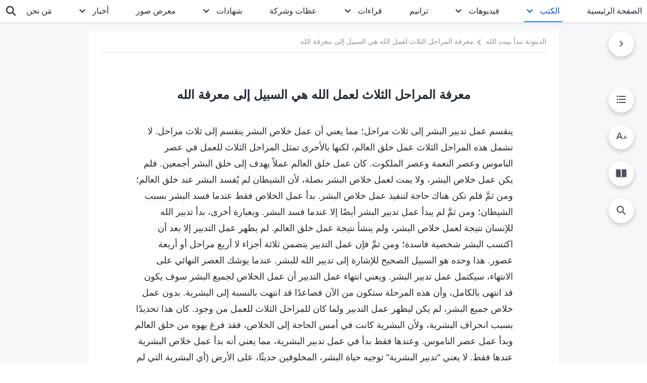

--- FILE ---
content_type: text/html; charset=UTF-8
request_url: https://ar.godfootsteps.org/knowing-three-stages-of-work-selections.html
body_size: 38646
content:
<!DOCTYPE html>
<html dir="rtl" dir="rtl" lang="ar" prefix="og: https://ogp.me/ns#">
<head>
    
    <meta charset="UTF-8">
    <meta name="viewport" content="width=device-width, initial-scale=1.0, maximum-scale=1.0, user-scalable=no">
    <meta name="google-site-verification" content="sGSOMgTL7sHohUuvDuPlG4km8BtfIOutJbxjCT2A6Vw"/>
    <link rel="profile" href="https://gmpg.org/xfn/11">
        <link rel="alternate" href="https://www.godfootsteps.org" hreflang="zh-tw" title="全能神教會"/>
        <link rel="alternate" href="https://www.hidden-advent.org" hreflang="zh-cn" title="全能神教会"/>
        <link rel="alternate" href="https://ar.godfootsteps.org" hreflang="ar" title="كنيسة الله القدير"/>
        <link rel="alternate" href="https://bg.godfootsteps.org" hreflang="bg" title="Църквата на Всемогъщия Бог"/>
        <link rel="alternate" href="https://bn.godfootsteps.org" hreflang="bn" title="সর্বশক্তিমান ঈশ্বরের গির্জা"/>
        <link rel="alternate" href="https://de.godfootsteps.org" hreflang="de" title="Die Kirche des Allmächtigen Gottes"/>
        <link rel="alternate" href="https://el.godfootsteps.org" hreflang="el" title="Εκκλησία του Παντοδύναμου Θεού"/>
        <link rel="alternate" href="https://en.godfootsteps.org" hreflang="en" title="The Church of Almighty God"/>
        <link rel="alternate" href="https://es.godfootsteps.org" hreflang="es" title="Iglesia de Dios Todopoderoso"/>
        <link rel="alternate" href="https://fr.godfootsteps.org" hreflang="fr" title="L'Église de Dieu Tout-Puissant"/>
        <link rel="alternate" href="https://he.godfootsteps.org" hreflang="he" title="כנסיית האל הכול יכול"/>
        <link rel="alternate" href="https://hi.godfootsteps.org" hreflang="hi" title="सर्वशक्तिमान परमेश्वर की कलीसिया"/>
        <link rel="alternate" href="https://hmn.godfootsteps.org" hreflang="hmn" title="Pawg Ntseeg Ntawm Vajtswv Tus Uas Muaj Hwj Chim Loj Kawg Nkaus"/>
        <link rel="alternate" href="https://hr.godfootsteps.org" hreflang="hr" title="Crkva Svemogućeg Boga"/>
        <link rel="alternate" href="https://hu.godfootsteps.org" hreflang="hu" title="Mindenható Isten Egyháza"/>
        <link rel="alternate" href="https://id.godfootsteps.org" hreflang="id" title="Gereja Tuhan Yang Mahakuasa"/>
        <link rel="alternate" href="https://it.godfootsteps.org" hreflang="it" title="La Chiesa di Dio Onnipotente"/>
        <link rel="alternate" href="https://jp.godfootsteps.org" hreflang="ja" title="全能神教会"/>
        <link rel="alternate" href="https://km.godfootsteps.org" hreflang="km" title="ពួកជំនុំនៃព្រះដ៏មានគ្រប់ព្រះចេស្ដា"/>
        <link rel="alternate" href="https://kr.godfootsteps.org" hreflang="kr" title="전능하신 하나님 교회"/>
        <link rel="alternate" href="https://lo.godfootsteps.org" hreflang="lo" title="ຄຣິສຕະຈັກຂອງພຣະເຈົ້າອົງຊົງລິດທານຸພາບສູງສຸດ"/>
        <link rel="alternate" href="https://ml.godfootsteps.org" hreflang="ml" title="സര്‍വശക്തനായ ദൈവത്തിന്റെ സഭ"/>
        <link rel="alternate" href="https://mn.godfootsteps.org" hreflang="mn" title="Төгс Хүчит Бурханы Чуулган"/>
        <link rel="alternate" href="https://my.godfootsteps.org" hreflang="my" title="အနန္တတန်ခိုးရှင် ဘုရားသခင်၏အသင်းတော်"/>
        <link rel="alternate" href="https://ne.godfootsteps.org" hreflang="ne" title="सर्वशक्तिमान्‌ परमेश्‍वरको मण्डली"/>
        <link rel="alternate" href="https://nl.godfootsteps.org" hreflang="nl" title="De Kerk van Almachtige God"/>
        <link rel="alternate" href="https://pa.godfootsteps.org" hreflang="pa" title="ਸਰਬਸ਼ਕਤੀਮਾਨ ਪਰਮੇਸ਼ੁਰ ਦੀ ਕਲੀਸਿਯਾ"/>
        <link rel="alternate" href="https://pl.godfootsteps.org" hreflang="pl" title="Kościół Boga Wszechmogącego"/>
        <link rel="alternate" href="https://pt.godfootsteps.org" hreflang="pt" title="Igreja de Deus Todo-Poderoso"/>
        <link rel="alternate" href="https://ro.godfootsteps.org" hreflang="ro" title="Biserica lui Dumnezeu Atotputernic"/>
        <link rel="alternate" href="https://ru.godfootsteps.org" hreflang="ru" title="Церковь Всемогущего Бога"/>
        <link rel="alternate" href="https://sk.godfootsteps.org" hreflang="sk" title="Cirkev Všemohúceho Boha"/>
        <link rel="alternate" href="https://sr.godfootsteps.org" hreflang="sr" title="Crkva Svemogućeg Boga"/>
        <link rel="alternate" href="https://sv.godfootsteps.org" hreflang="sv" title="Allsmäktige Guds Kyrka"/>
        <link rel="alternate" href="https://sw.godfootsteps.org" hreflang="sw" title="Kanisa la Mwenyezi Mungu"/>
        <link rel="alternate" href="https://ta.godfootsteps.org" hreflang="ta" title="சர்வவல்லமையுள்ள தேவனுடைய திருச்சபை"/>
        <link rel="alternate" href="https://th.godfootsteps.org" hreflang="th" title="คริสตจักรแห่งพระเจ้าผู้ทรงมหิทธิฤทธิ์"/>
        <link rel="alternate" href="https://tl.godfootsteps.org" hreflang="tl" title="Ang Iglesia ng Makapangyarihang Diyos"/>
        <link rel="alternate" href="https://uk.godfootsteps.org" hreflang="uk" title="Церква Всемогутнього Бога"/>
        <link rel="alternate" href="https://ur.godfootsteps.org" hreflang="ur" title="قادر مطلق خدا کی کلیسیا"/>
        <link rel="alternate" href="https://vi.godfootsteps.org" hreflang="vi" title="Hội Thánh Đức Chúa Trời Toàn Năng"/>
        <link rel="alternate" href="https://zu.godfootsteps.org" hreflang="zu" title="IBandla LikaNkulunkulu USomandla"/>
        <meta http-equiv="x-dns-prefetch-control" content="on">
    <link rel="preconnect" href="//i.ytimg.com" crossorigin>
    <link rel="preconnect" href="//www.googletagmanager.com" crossorigin>
    <link rel="preconnect" href="//static.kingdomsalvation.org" crossorigin>
    <link rel="dns-prefetch" href="//i.ytimg.com">
    <link rel="dns-prefetch" href="//www.googletagmanager.com">
    <link rel="dns-prefetch" href="//static.kingdomsalvation.org">
    <link rel="apple-touch-icon" sizes="180x180" href="https://static.kingdomsalvation.org/cdn/images/website-icon/official/apple-touch-icon.png">
    <link rel="icon" type="image/png" sizes="32x32" href="https://static.kingdomsalvation.org/cdn/images/website-icon/official/favicon-32x32.png">
    <link rel="icon" type="image/png" sizes="16x16" href="https://static.kingdomsalvation.org/cdn/images/website-icon/official/favicon-16x16.png">

    
		<!-- All in One SEO 4.6.2 - aioseo.com -->
		<title>معرفة المراحل الثلاث لعمل الله هي السبيل إلى معرفة الله | كنيسة الله القدير</title>
		<meta name="description" content="ينقسم عمل تدبير البشر إلى ثلاث مراحل؛ مما يعني أن عمل خلاص البشر ينقسم إلى ثلاث مراحل. لا تشمل هذه المراحل الثلاث عمل خلق العالم، لكنها بالأحرى تمثل المراحل الثلاث للعمل في عصر الناموس وعصر النعمة وعصر الملكوت. كان عمل خلق العالم عملاً يهدف إلى خلق البشر أجمعين. فلم يكن عمل خلاص البشر، ولا يمت" />
		<meta name="robots" content="max-image-preview:large" />
		<link rel="canonical" href="https://ar.godfootsteps.org/knowing-three-stages-of-work.html" />
		<meta name="generator" content="All in One SEO (AIOSEO) 4.6.2" />
		<meta property="og:locale" content="ar_AR" />
		<meta property="og:site_name" content="كنيسة الله القدير" />
		<meta property="og:type" content="article" />
		<meta property="og:title" content="معرفة المراحل الثلاث لعمل الله هي السبيل إلى معرفة الله | كنيسة الله القدير" />
		<meta property="og:description" content="ينقسم عمل تدبير البشر إلى ثلاث مراحل؛ مما يعني أن عمل خلاص البشر ينقسم إلى ثلاث مراحل. لا تشمل هذه المراحل الثلاث عمل خلق العالم، لكنها بالأحرى تمثل المراحل الثلاث للعمل في عصر الناموس وعصر النعمة وعصر الملكوت. كان عمل خلق العالم عملاً يهدف إلى خلق البشر أجمعين. فلم يكن عمل خلاص البشر، ولا يمت" />
		<meta property="og:url" content="https://ar.godfootsteps.org/knowing-three-stages-of-work.html" />
		<meta property="og:image" content="https://ar.godfootsteps.org/wp-content/uploads/2024/02/الدينونة-تبدأ-ببيت-الله-ar.jpg?v=260106&amp;v=260106" />
		<meta property="og:image:secure_url" content="https://ar.godfootsteps.org/wp-content/uploads/2024/02/الدينونة-تبدأ-ببيت-الله-ar.jpg?v=260106&amp;v=260106" />
		<meta name="twitter:card" content="summary_large_image" />
		<meta name="twitter:title" content="معرفة المراحل الثلاث لعمل الله هي السبيل إلى معرفة الله | كنيسة الله القدير" />
		<meta name="twitter:description" content="ينقسم عمل تدبير البشر إلى ثلاث مراحل؛ مما يعني أن عمل خلاص البشر ينقسم إلى ثلاث مراحل. لا تشمل هذه المراحل الثلاث عمل خلق العالم، لكنها بالأحرى تمثل المراحل الثلاث للعمل في عصر الناموس وعصر النعمة وعصر الملكوت. كان عمل خلق العالم عملاً يهدف إلى خلق البشر أجمعين. فلم يكن عمل خلاص البشر، ولا يمت" />
		<meta name="twitter:image" content="https://ar.godfootsteps.org/wp-content/uploads/2024/02/الدينونة-تبدأ-ببيت-الله-ar.jpg?v=260106" />
		<meta name="google" content="nositelinkssearchbox" />
		<script type="application/ld+json" class="aioseo-schema">
			{"@context":"https:\/\/schema.org","@graph":[{"@type":"Article","@id":"https:\/\/ar.godfootsteps.org\/knowing-three-stages-of-work-selections.html#article","name":"\u0645\u0639\u0631\u0641\u0629 \u0627\u0644\u0645\u0631\u0627\u062d\u0644 \u0627\u0644\u062b\u0644\u0627\u062b \u0644\u0639\u0645\u0644 \u0627\u0644\u0644\u0647 \u0647\u064a \u0627\u0644\u0633\u0628\u064a\u0644 \u0625\u0644\u0649 \u0645\u0639\u0631\u0641\u0629 \u0627\u0644\u0644\u0647 | \u0643\u0646\u064a\u0633\u0629 \u0627\u0644\u0644\u0647 \u0627\u0644\u0642\u062f\u064a\u0631","headline":"\u0645\u0639\u0631\u0641\u0629 \u0627\u0644\u0645\u0631\u0627\u062d\u0644 \u0627\u0644\u062b\u0644\u0627\u062b \u0644\u0639\u0645\u0644 \u0627\u0644\u0644\u0647 \u0647\u064a \u0627\u0644\u0633\u0628\u064a\u0644 \u0625\u0644\u0649 \u0645\u0639\u0631\u0641\u0629 \u0627\u0644\u0644\u0647","author":{"@id":"https:\/\/ar.godfootsteps.org\/author\/gospelareidt#author"},"publisher":{"@id":"https:\/\/ar.godfootsteps.org\/#organization"},"datePublished":"2018-04-22T21:21:43+02:00","dateModified":"2026-01-04T21:57:15+01:00","inLanguage":"ar-SA","mainEntityOfPage":{"@id":"https:\/\/ar.godfootsteps.org\/knowing-three-stages-of-work-selections.html#webpage"},"isPartOf":{"@id":"https:\/\/ar.godfootsteps.org\/knowing-three-stages-of-work-selections.html#webpage"},"articleSection":"\u0627\u0644\u062f\u064a\u0646\u0648\u0646\u0629 \u062a\u0628\u062f\u0623 \u0628\u0628\u064a\u062a \u0627\u0644\u0644\u0647"},{"@type":"BreadcrumbList","@id":"https:\/\/ar.godfootsteps.org\/knowing-three-stages-of-work-selections.html#breadcrumblist","itemListElement":[{"@type":"ListItem","@id":"https:\/\/ar.godfootsteps.org\/#listItem","position":1,"name":"Home"}]},{"@type":"Organization","@id":"https:\/\/ar.godfootsteps.org\/#organization","name":"\u0643\u0646\u064a\u0633\u0629 \u0627\u0644\u0644\u0647 \u0627\u0644\u0642\u062f\u064a\u0631","url":"https:\/\/ar.godfootsteps.org\/"},{"@type":"Person","@id":"https:\/\/ar.godfootsteps.org\/author\/gospelareidt#author","url":"https:\/\/ar.godfootsteps.org\/author\/gospelareidt","name":"GospelArEidt","image":{"@type":"ImageObject","@id":"https:\/\/ar.godfootsteps.org\/knowing-three-stages-of-work-selections.html#authorImage","url":"https:\/\/secure.gravatar.com\/avatar\/24014707495f65223bdb870e2ce28940?s=96&d=mm&r=g","width":96,"height":96,"caption":"GospelArEidt"}},{"@type":"WebPage","@id":"https:\/\/ar.godfootsteps.org\/knowing-three-stages-of-work-selections.html#webpage","url":"https:\/\/ar.godfootsteps.org\/knowing-three-stages-of-work-selections.html","name":"\u0645\u0639\u0631\u0641\u0629 \u0627\u0644\u0645\u0631\u0627\u062d\u0644 \u0627\u0644\u062b\u0644\u0627\u062b \u0644\u0639\u0645\u0644 \u0627\u0644\u0644\u0647 \u0647\u064a \u0627\u0644\u0633\u0628\u064a\u0644 \u0625\u0644\u0649 \u0645\u0639\u0631\u0641\u0629 \u0627\u0644\u0644\u0647 | \u0643\u0646\u064a\u0633\u0629 \u0627\u0644\u0644\u0647 \u0627\u0644\u0642\u062f\u064a\u0631","description":"\u064a\u0646\u0642\u0633\u0645 \u0639\u0645\u0644 \u062a\u062f\u0628\u064a\u0631 \u0627\u0644\u0628\u0634\u0631 \u0625\u0644\u0649 \u062b\u0644\u0627\u062b \u0645\u0631\u0627\u062d\u0644\u061b \u0645\u0645\u0627 \u064a\u0639\u0646\u064a \u0623\u0646 \u0639\u0645\u0644 \u062e\u0644\u0627\u0635 \u0627\u0644\u0628\u0634\u0631 \u064a\u0646\u0642\u0633\u0645 \u0625\u0644\u0649 \u062b\u0644\u0627\u062b \u0645\u0631\u0627\u062d\u0644. \u0644\u0627 \u062a\u0634\u0645\u0644 \u0647\u0630\u0647 \u0627\u0644\u0645\u0631\u0627\u062d\u0644 \u0627\u0644\u062b\u0644\u0627\u062b \u0639\u0645\u0644 \u062e\u0644\u0642 \u0627\u0644\u0639\u0627\u0644\u0645\u060c \u0644\u0643\u0646\u0647\u0627 \u0628\u0627\u0644\u0623\u062d\u0631\u0649 \u062a\u0645\u062b\u0644 \u0627\u0644\u0645\u0631\u0627\u062d\u0644 \u0627\u0644\u062b\u0644\u0627\u062b \u0644\u0644\u0639\u0645\u0644 \u0641\u064a \u0639\u0635\u0631 \u0627\u0644\u0646\u0627\u0645\u0648\u0633 \u0648\u0639\u0635\u0631 \u0627\u0644\u0646\u0639\u0645\u0629 \u0648\u0639\u0635\u0631 \u0627\u0644\u0645\u0644\u0643\u0648\u062a. \u0643\u0627\u0646 \u0639\u0645\u0644 \u062e\u0644\u0642 \u0627\u0644\u0639\u0627\u0644\u0645 \u0639\u0645\u0644\u0627\u064b \u064a\u0647\u062f\u0641 \u0625\u0644\u0649 \u062e\u0644\u0642 \u0627\u0644\u0628\u0634\u0631 \u0623\u062c\u0645\u0639\u064a\u0646. \u0641\u0644\u0645 \u064a\u0643\u0646 \u0639\u0645\u0644 \u062e\u0644\u0627\u0635 \u0627\u0644\u0628\u0634\u0631\u060c \u0648\u0644\u0627 \u064a\u0645\u062a","inLanguage":"ar-SA","isPartOf":{"@id":"https:\/\/ar.godfootsteps.org\/#website"},"breadcrumb":{"@id":"https:\/\/ar.godfootsteps.org\/knowing-three-stages-of-work-selections.html#breadcrumblist"},"author":{"@id":"https:\/\/ar.godfootsteps.org\/author\/gospelareidt#author"},"creator":{"@id":"https:\/\/ar.godfootsteps.org\/author\/gospelareidt#author"},"datePublished":"2018-04-22T21:21:43+02:00","dateModified":"2026-01-04T21:57:15+01:00"},{"@type":"WebSite","@id":"https:\/\/ar.godfootsteps.org\/#website","url":"https:\/\/ar.godfootsteps.org\/","name":"\u0643\u0646\u064a\u0633\u0629 \u0627\u0644\u0644\u0647 \u0627\u0644\u0642\u062f\u064a\u0631","inLanguage":"ar-SA","publisher":{"@id":"https:\/\/ar.godfootsteps.org\/#organization"}}]}
		</script>
		<!-- All in One SEO -->

<style id='jetpack-sharing-buttons-style-inline-css' type='text/css'>
.jetpack-sharing-buttons__services-list{display:flex;flex-direction:row;flex-wrap:wrap;gap:0;list-style-type:none;margin:5px;padding:0}.jetpack-sharing-buttons__services-list.has-small-icon-size{font-size:12px}.jetpack-sharing-buttons__services-list.has-normal-icon-size{font-size:16px}.jetpack-sharing-buttons__services-list.has-large-icon-size{font-size:24px}.jetpack-sharing-buttons__services-list.has-huge-icon-size{font-size:36px}@media print{.jetpack-sharing-buttons__services-list{display:none!important}}ul.jetpack-sharing-buttons__services-list.has-background{padding:1.25em 2.375em}
</style>
<style id='classic-theme-styles-inline-css' type='text/css'>
/*! This file is auto-generated */
.wp-block-button__link{color:#fff;background-color:#32373c;border-radius:9999px;box-shadow:none;text-decoration:none;padding:calc(.667em + 2px) calc(1.333em + 2px);font-size:1.125em}.wp-block-file__button{background:#32373c;color:#fff;text-decoration:none}
</style>
<style id='global-styles-inline-css' type='text/css'>
body{--wp--preset--color--black: #000000;--wp--preset--color--cyan-bluish-gray: #abb8c3;--wp--preset--color--white: #ffffff;--wp--preset--color--pale-pink: #f78da7;--wp--preset--color--vivid-red: #cf2e2e;--wp--preset--color--luminous-vivid-orange: #ff6900;--wp--preset--color--luminous-vivid-amber: #fcb900;--wp--preset--color--light-green-cyan: #7bdcb5;--wp--preset--color--vivid-green-cyan: #00d084;--wp--preset--color--pale-cyan-blue: #8ed1fc;--wp--preset--color--vivid-cyan-blue: #0693e3;--wp--preset--color--vivid-purple: #9b51e0;--wp--preset--gradient--vivid-cyan-blue-to-vivid-purple: linear-gradient(135deg,rgba(6,147,227,1) 0%,rgb(155,81,224) 100%);--wp--preset--gradient--light-green-cyan-to-vivid-green-cyan: linear-gradient(135deg,rgb(122,220,180) 0%,rgb(0,208,130) 100%);--wp--preset--gradient--luminous-vivid-amber-to-luminous-vivid-orange: linear-gradient(135deg,rgba(252,185,0,1) 0%,rgba(255,105,0,1) 100%);--wp--preset--gradient--luminous-vivid-orange-to-vivid-red: linear-gradient(135deg,rgba(255,105,0,1) 0%,rgb(207,46,46) 100%);--wp--preset--gradient--very-light-gray-to-cyan-bluish-gray: linear-gradient(135deg,rgb(238,238,238) 0%,rgb(169,184,195) 100%);--wp--preset--gradient--cool-to-warm-spectrum: linear-gradient(135deg,rgb(74,234,220) 0%,rgb(151,120,209) 20%,rgb(207,42,186) 40%,rgb(238,44,130) 60%,rgb(251,105,98) 80%,rgb(254,248,76) 100%);--wp--preset--gradient--blush-light-purple: linear-gradient(135deg,rgb(255,206,236) 0%,rgb(152,150,240) 100%);--wp--preset--gradient--blush-bordeaux: linear-gradient(135deg,rgb(254,205,165) 0%,rgb(254,45,45) 50%,rgb(107,0,62) 100%);--wp--preset--gradient--luminous-dusk: linear-gradient(135deg,rgb(255,203,112) 0%,rgb(199,81,192) 50%,rgb(65,88,208) 100%);--wp--preset--gradient--pale-ocean: linear-gradient(135deg,rgb(255,245,203) 0%,rgb(182,227,212) 50%,rgb(51,167,181) 100%);--wp--preset--gradient--electric-grass: linear-gradient(135deg,rgb(202,248,128) 0%,rgb(113,206,126) 100%);--wp--preset--gradient--midnight: linear-gradient(135deg,rgb(2,3,129) 0%,rgb(40,116,252) 100%);--wp--preset--font-size--small: 13px;--wp--preset--font-size--medium: 20px;--wp--preset--font-size--large: 36px;--wp--preset--font-size--x-large: 42px;--wp--preset--spacing--20: 0.44rem;--wp--preset--spacing--30: 0.67rem;--wp--preset--spacing--40: 1rem;--wp--preset--spacing--50: 1.5rem;--wp--preset--spacing--60: 2.25rem;--wp--preset--spacing--70: 3.38rem;--wp--preset--spacing--80: 5.06rem;--wp--preset--shadow--natural: 6px 6px 9px rgba(0, 0, 0, 0.2);--wp--preset--shadow--deep: 12px 12px 50px rgba(0, 0, 0, 0.4);--wp--preset--shadow--sharp: 6px 6px 0px rgba(0, 0, 0, 0.2);--wp--preset--shadow--outlined: 6px 6px 0px -3px rgba(255, 255, 255, 1), 6px 6px rgba(0, 0, 0, 1);--wp--preset--shadow--crisp: 6px 6px 0px rgba(0, 0, 0, 1);}:where(.is-layout-flex){gap: 0.5em;}:where(.is-layout-grid){gap: 0.5em;}body .is-layout-flow > .alignleft{float: left;margin-inline-start: 0;margin-inline-end: 2em;}body .is-layout-flow > .alignright{float: right;margin-inline-start: 2em;margin-inline-end: 0;}body .is-layout-flow > .aligncenter{margin-left: auto !important;margin-right: auto !important;}body .is-layout-constrained > .alignleft{float: left;margin-inline-start: 0;margin-inline-end: 2em;}body .is-layout-constrained > .alignright{float: right;margin-inline-start: 2em;margin-inline-end: 0;}body .is-layout-constrained > .aligncenter{margin-left: auto !important;margin-right: auto !important;}body .is-layout-constrained > :where(:not(.alignleft):not(.alignright):not(.alignfull)){max-width: var(--wp--style--global--content-size);margin-left: auto !important;margin-right: auto !important;}body .is-layout-constrained > .alignwide{max-width: var(--wp--style--global--wide-size);}body .is-layout-flex{display: flex;}body .is-layout-flex{flex-wrap: wrap;align-items: center;}body .is-layout-flex > *{margin: 0;}body .is-layout-grid{display: grid;}body .is-layout-grid > *{margin: 0;}:where(.wp-block-columns.is-layout-flex){gap: 2em;}:where(.wp-block-columns.is-layout-grid){gap: 2em;}:where(.wp-block-post-template.is-layout-flex){gap: 1.25em;}:where(.wp-block-post-template.is-layout-grid){gap: 1.25em;}.has-black-color{color: var(--wp--preset--color--black) !important;}.has-cyan-bluish-gray-color{color: var(--wp--preset--color--cyan-bluish-gray) !important;}.has-white-color{color: var(--wp--preset--color--white) !important;}.has-pale-pink-color{color: var(--wp--preset--color--pale-pink) !important;}.has-vivid-red-color{color: var(--wp--preset--color--vivid-red) !important;}.has-luminous-vivid-orange-color{color: var(--wp--preset--color--luminous-vivid-orange) !important;}.has-luminous-vivid-amber-color{color: var(--wp--preset--color--luminous-vivid-amber) !important;}.has-light-green-cyan-color{color: var(--wp--preset--color--light-green-cyan) !important;}.has-vivid-green-cyan-color{color: var(--wp--preset--color--vivid-green-cyan) !important;}.has-pale-cyan-blue-color{color: var(--wp--preset--color--pale-cyan-blue) !important;}.has-vivid-cyan-blue-color{color: var(--wp--preset--color--vivid-cyan-blue) !important;}.has-vivid-purple-color{color: var(--wp--preset--color--vivid-purple) !important;}.has-black-background-color{background-color: var(--wp--preset--color--black) !important;}.has-cyan-bluish-gray-background-color{background-color: var(--wp--preset--color--cyan-bluish-gray) !important;}.has-white-background-color{background-color: var(--wp--preset--color--white) !important;}.has-pale-pink-background-color{background-color: var(--wp--preset--color--pale-pink) !important;}.has-vivid-red-background-color{background-color: var(--wp--preset--color--vivid-red) !important;}.has-luminous-vivid-orange-background-color{background-color: var(--wp--preset--color--luminous-vivid-orange) !important;}.has-luminous-vivid-amber-background-color{background-color: var(--wp--preset--color--luminous-vivid-amber) !important;}.has-light-green-cyan-background-color{background-color: var(--wp--preset--color--light-green-cyan) !important;}.has-vivid-green-cyan-background-color{background-color: var(--wp--preset--color--vivid-green-cyan) !important;}.has-pale-cyan-blue-background-color{background-color: var(--wp--preset--color--pale-cyan-blue) !important;}.has-vivid-cyan-blue-background-color{background-color: var(--wp--preset--color--vivid-cyan-blue) !important;}.has-vivid-purple-background-color{background-color: var(--wp--preset--color--vivid-purple) !important;}.has-black-border-color{border-color: var(--wp--preset--color--black) !important;}.has-cyan-bluish-gray-border-color{border-color: var(--wp--preset--color--cyan-bluish-gray) !important;}.has-white-border-color{border-color: var(--wp--preset--color--white) !important;}.has-pale-pink-border-color{border-color: var(--wp--preset--color--pale-pink) !important;}.has-vivid-red-border-color{border-color: var(--wp--preset--color--vivid-red) !important;}.has-luminous-vivid-orange-border-color{border-color: var(--wp--preset--color--luminous-vivid-orange) !important;}.has-luminous-vivid-amber-border-color{border-color: var(--wp--preset--color--luminous-vivid-amber) !important;}.has-light-green-cyan-border-color{border-color: var(--wp--preset--color--light-green-cyan) !important;}.has-vivid-green-cyan-border-color{border-color: var(--wp--preset--color--vivid-green-cyan) !important;}.has-pale-cyan-blue-border-color{border-color: var(--wp--preset--color--pale-cyan-blue) !important;}.has-vivid-cyan-blue-border-color{border-color: var(--wp--preset--color--vivid-cyan-blue) !important;}.has-vivid-purple-border-color{border-color: var(--wp--preset--color--vivid-purple) !important;}.has-vivid-cyan-blue-to-vivid-purple-gradient-background{background: var(--wp--preset--gradient--vivid-cyan-blue-to-vivid-purple) !important;}.has-light-green-cyan-to-vivid-green-cyan-gradient-background{background: var(--wp--preset--gradient--light-green-cyan-to-vivid-green-cyan) !important;}.has-luminous-vivid-amber-to-luminous-vivid-orange-gradient-background{background: var(--wp--preset--gradient--luminous-vivid-amber-to-luminous-vivid-orange) !important;}.has-luminous-vivid-orange-to-vivid-red-gradient-background{background: var(--wp--preset--gradient--luminous-vivid-orange-to-vivid-red) !important;}.has-very-light-gray-to-cyan-bluish-gray-gradient-background{background: var(--wp--preset--gradient--very-light-gray-to-cyan-bluish-gray) !important;}.has-cool-to-warm-spectrum-gradient-background{background: var(--wp--preset--gradient--cool-to-warm-spectrum) !important;}.has-blush-light-purple-gradient-background{background: var(--wp--preset--gradient--blush-light-purple) !important;}.has-blush-bordeaux-gradient-background{background: var(--wp--preset--gradient--blush-bordeaux) !important;}.has-luminous-dusk-gradient-background{background: var(--wp--preset--gradient--luminous-dusk) !important;}.has-pale-ocean-gradient-background{background: var(--wp--preset--gradient--pale-ocean) !important;}.has-electric-grass-gradient-background{background: var(--wp--preset--gradient--electric-grass) !important;}.has-midnight-gradient-background{background: var(--wp--preset--gradient--midnight) !important;}.has-small-font-size{font-size: var(--wp--preset--font-size--small) !important;}.has-medium-font-size{font-size: var(--wp--preset--font-size--medium) !important;}.has-large-font-size{font-size: var(--wp--preset--font-size--large) !important;}.has-x-large-font-size{font-size: var(--wp--preset--font-size--x-large) !important;}
.wp-block-navigation a:where(:not(.wp-element-button)){color: inherit;}
:where(.wp-block-post-template.is-layout-flex){gap: 1.25em;}:where(.wp-block-post-template.is-layout-grid){gap: 1.25em;}
:where(.wp-block-columns.is-layout-flex){gap: 2em;}:where(.wp-block-columns.is-layout-grid){gap: 2em;}
.wp-block-pullquote{font-size: 1.5em;line-height: 1.6;}
</style>

<!-- <meta name="GmediaGallery" version="1.22.0/1.8.0" license="" /> -->
<script type="application/ld+json">
        [{
            "@context": "http://schema.org",
            "@type": "WebSite",
            "name": "كنيسة الله القدير",
            "url": "https://ar.godfootsteps.org"
        }]
        </script>
<script>
        window.$g2_config = {
            site_lang:"ar_SA",
            site_type:"official",
            is_cn:false,
            is_latin:true,
            is_rtl:true,
            media_url:"https://static.kingdomsalvation.org",
            s_footnotes:"حواشي",
            template_name:"page-book-reader",
            videoPlatform:"YouTube",
            facebook_user_name:"",
            host_name:"https://ar.godfootsteps.org",
            comments_platform:"jetpack",
        }
        </script>
  <script type="text/javascript">
    function getBrowserInfo() {
      var Sys = {};
      var ua = navigator.userAgent.toLowerCase();
      var re = /(rv:|msie|edge|firefox|chrome|opera|version).*?([\d.]+)/;
      var m = ua.match(re);
      Sys.browser = m[1].replace(/version/, "'safari");
      Sys.ver = m[2];
      return Sys;
    }

    function versionInfo() {
      document.documentElement.setAttribute('versionOld', 'true');
      document.write('<style type="text/css" id="BrowVer">html[versionOld]{display:none;}</style>');
    }
    var sys = getBrowserInfo();
    switch (sys.browser) {
      case 'chrome':
        parseInt(sys.ver) <= 60 && versionInfo();
        break;
      case 'firefox':
        parseInt(sys.ver) <= 50 && versionInfo();
        break;
      case 'safari':
        parseInt(sys.ver) <= 10 && versionInfo();
        break;
        //  IE
      case 'rv':
      case 'msie':
        parseInt(sys.ver) <= 10 && versionInfo();
        break;
      case 'opera':
        parseInt(sys.ver) <= 10 && versionInfo();
        break;
      default:
        ''
        break;
    }
  </script>
        <link rel="stylesheet" type="text/css" href="https://static.kingdomsalvation.org/cdn/v3/official/framework/css/framework.min.css?v=260106">
        <link rel="stylesheet" type="text/css" href="https://static.kingdomsalvation.org/cdn/v3/common/header/header.min.css?v=260106">
                <link rel="stylesheet" href="https://static.kingdomsalvation.org/cdn/v3/common/call-action-guild/call-action-guild.min.css?v=260106" media="print" onload="this.media='all'">
<link rel="stylesheet" type="text/css" href="https://static.kingdomsalvation.org/cdn/v3/common/single/single.min.css?v=260106">
<script type="text/javascript">
/* <![CDATA[ */
var gospelAjax = {"ajaxurl":"https:\/\/ar.godfootsteps.org\/wp-admin\/admin-ajax.php","security":"6ee45722c6"};
/* ]]> */
</script>
    <style>@font-face{font-family:icomoon;src:url('https://static.kingdomsalvation.org/cdn/v3/sources/fonts/official/fonts/icomoon.woff?v=260106') format('woff');font-weight: normal;font-style:normal;font-display:swap}[class*=" icon-"],[class^=icon-]{font-family:icomoon!important;speak:never;font-style:normal;font-weight:400;font-variant:normal;text-transform:none;line-height:1;-webkit-font-smoothing:antialiased;-moz-osx-font-smoothing:grayscale}.icon-videos-list:before{content:"\e945";color:#fff;}.icon-content-copy:before{content:"\e942";color:#666}.icon-widgets:before{content:"\e943";color:#666}.icon-filter-list:before{content:"\e944"}.icon-youtube .path1:before{content:"\e940";color:#fff}.icon-youtube .path2:before{content:"\e941";margin-left:-1.421875em;color:#000}.icon-chatonline .path1:before{content:"\e93d";color:#8ad686}.icon-chatonline .path2:before{content:"\e93e";margin-left:-1.23046875em;color:#fff}.icon-chatonline .path3:before{content:"\e93f";margin-left:-1.23046875em;color:#4db748}.icon-chat-icon .path1:before{content:"\e903";color:none;opacity:.85}.icon-chat-icon .path2:before{content:"\e904";margin-left:-1em;color:#000;opacity:.85}.icon-chat-icon .path3:before{content:"\e93b";margin-left:-1em;color:#fff;opacity:.85}.icon-close:before{content:"\e922"}.icon-cached:before{content:"\e93c"}.icon-lrc:before{content:"\e902"}.icon-send:before{content:"\e901"}.icon-volume-off:before{content:"\e93a"}.icon-play-arrow-filled:before{content:"\e900"}.icon-repeat-one:before{content:"\e938"}.icon-copy-link:before{content:"\e905"}.icon-communication-list:before{content:"\e906"}.icon-font-setting:before{content:"\e907"}.icon-font-add:before{content:"\e908"}.icon-font-cut:before{content:"\e909"}.icon-shuffle:before{content:"\e90a"}.icon-repeat:before{content:"\e90b"}.icon-share:before{content:"\e90c"}.icon-list-download:before{content:"\e90d"}.icon-text-rotate-vertical:before{content:"\e90e"}.icon-movie:before{content:"\e90f"}.icon-line-movie:before{content:"\e910"}.icon-forum:before{content:"\e911"}.icon-audio:before{content:"\e912"}.icon-books:before{content:"\e913"}.icon-search:before{content:"\e914"}.icon-headset:before{content:"\e915"}.icon-volume-mute:before{content:"\e916"}.icon-expand-more:before{content:"\e917"}.icon-expand-less:before{content:"\e918"}.icon-fullscreen-exit:before{content:"\e919"}.icon-fullscreen:before{content:"\e91a"}.icon-videocam:before{content:"\e91b"}.icon-play-arrow-outline:before{content:"\e91c"}.icon-cloud-download:before{content:"\e91d"}.icon-tune:before{content:"\e91e"}.icon-palette:before{content:"\e91f"}.icon-more-vert:before{content:"\e920"}.icon-menu:before{content:"\e921"}.icon-cancel:before{content:"\e923"}.icon-arrow-drop-down:before{content:"\e924"}.icon-arrow-back:before{content:"\e925"}.icon-navigate-next:before{content:"\e926"}.icon-navigate-before:before{content:"\e927"}.icon-phone-iphone:before{content:"\e928"}.icon-format-list-bulleted:before{content:"\e929"}.icon-mail-outline:before{content:"\e92a"}.icon-call:before{content:"\e92b"}.icon-playlist-play:before{content:"\e92c"}.icon-volume-up:before{content:"\e92d"}.icon-play-circle-outline:before{content:"\e92e"}.icon-pause-circle-outline:before{content:"\e92f"}.icon-skip-previous:before{content:"\e930"}.icon-skip-next:before{content:"\e931"}.icon-playlist-add:before{content:"\e932"}.icon-high-quality:before{content:"\e933"}.icon-language:before{content:"\e934"}.icon-list:before{content:"\e935"}.icon-history:before{content:"\e936"}.icon-view-list:before{content:"\e937"}.icon-view-module:before{content:"\e939"}</style>
    <style id="customCss"></style>

    <!-- Google Tag Manager -->
    <script>
        (function(w,d,s,l,i){
            w[l]=w[l]||[];
            w[l].push({'gtm.start':new Date().getTime(),event:'gtm.js'});
            var f=d.getElementsByTagName(s)[0],j=d.createElement(s),dl=l != 'dataLayer'?'&l='+l:'';
            j.async=true;j.src='https://www.googletagmanager.com/gtm.js?id='+i+dl;
            f.parentNode.insertBefore(j, f);
        })
        (window, document, 'script', 'dataLayer', 'GTM-P5C3B3B');
    </script>
    <!-- End Google Tag Manager -->
</head>
<body class="latin rtl post-template-default single single-post postid-1146 single-format-standard" site_type="official" template_name="page-book-reader">
<!-- Google Tag Manager (noscript) -->
<noscript>
    <iframe src="https://www.googletagmanager.com/ns.html?id=GTM-P5C3B3B" height="0" width="0" style="display:none;visibility:hidden"></iframe>
</noscript>
<!-- End Google Tag Manager (noscript) -->
<div class="head-commercial-wrap d-xl-none" data-showType="image_gif" data-fixed="false" data-loop="yes" widgetId="commercial_whole_device_top">
    <a class="recom-item messenger-payload"  href="https://m.me/biblestudyar?ref=websit--gw" data-android="" data-ios=""
        data-tab-img="https://ar.godfootsteps.org/wp-content/uploads/2024/01/TAB-ZB20240120-AR-1536×190.gif" data-mb-img="https://ar.godfootsteps.org/wp-content/uploads/2024/01/MB-ZB20240120-AR-750×150.gif" data-adname="هل تريد معرفة كيف ترحِّب بالرب وتُختطَف إلى ملكوت السموات؟"
        data-title="هل تريد معرفة كيف ترحِّب بالرب وتُختطَف إلى ملكوت السموات؟" tabIndex="0" linkType="page_link" target="_blank" data-ref="TOP-AD"></a>
</div><header id="header">
    <div class="container head">
        <p class="d-none d-xl-block">نرحّب بكل الساعين المشتاقين إلى ظهور الله!</p>
        <button id="sidenav-btn" data-target="mobile-slide-out" class="d-xl-none btn btn-icon"><i class="icon-menu"></i>
        </button>
        <a href="https://ar.godfootsteps.org" class="logo" title="كنيسة الله القدير">
            <img src="https://ar.godfootsteps.org/wp-content/uploads/2023/09/ar-logo.svg" alt="كنيسة الله القدير" title="كنيسة الله القدير">
            <h1>كنيسة الله القدير</h1>
        </a>
        <div class="head-right">
            <a href="javascript:;" id="apps-trigger-btn" class="mobile-app">
                <i class="icon-phone-iphone"></i>تطبيقات الهاتف المحمول</a>
            <button class="language"><i class="icon-language"></i>العربية</button>
            <button class="mb-search-show-btn d-xl-none btn btn-icon"><i class="icon-search"></i></button>
        </div>
    </div>
    <nav id="navbar" class="d-none d-xl-block">
        <div class="container nav-box-navigation">
			<ul id="nav-menu" class="menu"><li class="menu-item"><a href="https://ar.godfootsteps.org/">الصفحة الرئيسية</a></li>
<li class="menu-item menu-item-has-children"><a href="https://ar.godfootsteps.org/books.html">الكتب</a><button class="btn icon-expand-more"></button>
<ul class="sub-menu">
	<li class="menu-item"><a href="https://ar.godfootsteps.org/books/utterances-of-christ.html">أقوال مسيح الأيام الأخيرة</a></li>
	<li class="menu-item"><a href="https://ar.godfootsteps.org/books/gospel-books.html">كتب حول الإنجيل</a></li>
	<li class="menu-item"><a href="https://ar.godfootsteps.org/books/books-on-life-entry.html">كتب عن دخول الحياة</a></li>
	<li class="menu-item"><a href="https://ar.godfootsteps.org/books/books-of-testimonies.html">شهادات اختبارية</a></li>
</ul>
</li>
<li class="menu-item menu-item-has-children"><a href="https://ar.godfootsteps.org/videos.html">فيديوهات</a><button class="btn icon-expand-more"></button>
<ul class="sub-menu">
	<li class="menu-item menu-item-has-children"><a href="#">قراءات من كلام الله القدير</a><button class="btn icon-expand-more"></button>
	<ul class="sub-menu">
		<li class="menu-item"><a href="/video-category/Almighty-God-word.html">قراءات من الكلمة، المجلد 1: ظهور الله وعمله</a></li>
		<li class="menu-item"><a href="/video-category/the-way-to-know-God.html">قراءات من الكلمة، المجلد 2: حول معرفة الله</a></li>
		<li class="menu-item"><a href="https://ar.godfootsteps.org/video-category/records-of-talks-of-Christ-of-the-last-days.html">قراءات من الكلمة، المجلد 3: أحاديث مسيح الأيام الأخيرة</a></li>
		<li class="menu-item"><a href="https://ar.godfootsteps.org/video-category/video-exposing-antichrists.html">قراءات من الكلمة، المجلد 4: كشف أضداد المسيح</a></li>
		<li class="menu-item"><a href="https://ar.godfootsteps.org/video-category/video-responsibilities-of-leaders-and-workers.html">قراءات من الكلمة، المجلد 5: مسؤوليات القادة والعاملين</a></li>
		<li class="menu-item"><a href="https://ar.godfootsteps.org/video-category/video-on-the-pursuit-of-the-truth.html">قراءات من الكلمة، المجلد 6: حول السعي إلى الحق</a></li>
	</ul>
</li>
	<li class="menu-item"><a href="https://ar.godfootsteps.org/video-category/daily-words-of-God.html">قراءات من كلمات الله اليومية</a></li>
	<li class="menu-item"><a href="https://ar.godfootsteps.org/video-category/gospel-movies-series.html">أفلام الإنجيل</a></li>
	<li class="menu-item"><a href="https://ar.godfootsteps.org/video-category/religious-persecution-movie-series.html">أفلام الاضطهاد الديني</a></li>
	<li class="menu-item"><a href="https://ar.godfootsteps.org/video-category/church-life-movies-series.html">شهادات حياة الكنيسة</a></li>
	<li class="menu-item"><a href="https://ar.godfootsteps.org/video-category/church-life-movies.html">أفلام عن شهادات من خلال تجارب حياتية</a></li>
	<li class="menu-item"><a href="https://ar.godfootsteps.org/video-category/sermons-seeking-true-faith.html">سلسلة وعظيِّة: السعي للإيمان الحقيقي</a></li>
	<li class="menu-item"><a href="https://ar.godfootsteps.org/video-category/mv-series.html">فيديوهات موسيقية</a></li>
	<li class="menu-item"><a href="https://ar.godfootsteps.org/video-category/dance-and-song-videos.html">جوقة الرقص</a></li>
	<li class="menu-item"><a href="https://ar.godfootsteps.org/video-category/choir-series.html">سلسلة فيديوهات الكورال</a></li>
	<li class="menu-item"><a href="https://ar.godfootsteps.org/video-category/the-life-of-the-church-artistic-series.html">حياة الكنيسة – سلسلة حفلات منوّعات</a></li>
	<li class="menu-item"><a href="https://ar.godfootsteps.org/video-category/hymn-videos.html">فيديوهات ترانيم</a></li>
	<li class="menu-item"><a href="/video-category/disclosure-of-the-true-facts-series.html">إعلان الحق</a></li>
	<li class="menu-item"><a href="/video-category/featured-movie-selections.html">مقتطفات مميَّزة من الأفلام</a></li>
	<li class="menu-item menu-item-has-children"><a href="https://ar.godfootsteps.org/video-category/video-page-collection.html">أبرز ملامح أعمال الأفلام</a><button class="btn icon-expand-more"></button>
	<ul class="sub-menu">
		<li class="menu-item"><a href="https://ar.godfootsteps.org/video-category/choir-pages.html">أبرز ملامح أعمال الكورال</a></li>
	</ul>
</li>
</ul>
</li>
<li class="menu-item"><a href="https://ar.godfootsteps.org/hymns.html">ترانيم</a></li>
<li class="menu-item menu-item-has-children"><a href="https://ar.godfootsteps.org/recital.html">قراءات</a><button class="btn icon-expand-more"></button>
<ul class="sub-menu">
	<li class="menu-item"><a href="https://ar.godfootsteps.org/readings-knowing-God.html">كلمات الله اليومية: معرفة الله</a></li>
	<li class="menu-item menu-item-has-children"><a href="https://ar.godfootsteps.org/readings-a-christian-life.html">كلمات الله اليومية: حياة المسيحي</a><button class="btn icon-expand-more"></button>
	<ul class="sub-menu">
		<li class="menu-item"><a href="https://ar.godfootsteps.org/the-three-stages-of-work.html">مراحل العمل الثلاث</a></li>
		<li class="menu-item"><a href="https://ar.godfootsteps.org/God-s-appearance-and-work.html">ظهور الله وعمله</a></li>
		<li class="menu-item"><a href="https://ar.godfootsteps.org/judgment-in-the-last-days.html">الدينونة في الأيام الأخيرة</a></li>
		<li class="menu-item"><a href="https://ar.godfootsteps.org/the-incarnation.html">التجسُّد</a></li>
		<li class="menu-item"><a href="https://ar.godfootsteps.org/knowing-God-s-work.html">معرفة عمل الله</a></li>
		<li class="menu-item"><a href="https://ar.godfootsteps.org/God-s-disposition-and-what-He-has-and-is.html">شخصية الله وما لديه وماهيته</a></li>
		<li class="menu-item"><a href="https://ar.godfootsteps.org/mysteries-about-the-bible.html">أسرار عن الكتاب المقدَّس</a></li>
		<li class="menu-item"><a href="https://ar.godfootsteps.org/exposing-religious-notions.html">كشف المفاهيم الدينية</a></li>
		<li class="menu-item"><a href="https://ar.godfootsteps.org/exposing-mankind-s-corruption.html">كشف فساد البشرية</a></li>
		<li class="menu-item"><a href="https://ar.godfootsteps.org/entry-into-life.html">الدخول إلى الحياة</a></li>
		<li class="menu-item"><a href="https://ar.godfootsteps.org/destinations-and-outcomes.html">الغايات والعواقب</a></li>
	</ul>
</li>
	<li class="menu-item"><a href="https://ar.godfootsteps.org/recital-kingdom-selection.html">الكلمة، المجلد 1: ظهور الله وعمله (مختارات)</a></li>
	<li class="menu-item"><a href="https://ar.godfootsteps.org/readings-on-knowing-God-selections.html">الكلمة، المجلد 2: حول معرفة الله (الفصول الكاملة)</a></li>
	<li class="menu-item"><a href="https://ar.godfootsteps.org/readings-records-of-talks-of-Christ-of-the-last-days.html">الكلمة، المجلد 3: أحاديث مسيح الأيام الأخيرة (الفصول الكاملة)</a></li>
	<li class="menu-item"><a href="https://ar.godfootsteps.org/audio-exposing-antichrists.html">الكلمة، المجلد 4: كشف أضداد المسيح (الفصول الكاملة)</a></li>
	<li class="menu-item"><a href="https://ar.godfootsteps.org/audio-responsibilities-of-leaders-and-workers.html">الكلمة، المجلد 5: مسؤوليات القادة والعاملين (الفصول الكاملة)</a></li>
	<li class="menu-item"><a href="https://ar.godfootsteps.org/recital-on-the-pursuit-of-the-truth.html">الكلمة، المجلد 6: حول السعي إلى الحق (الفصول الكاملة)</a></li>
</ul>
</li>
<li class="menu-item"><a href="https://ar.godfootsteps.org/preaching.html">عظات وشركة</a></li>
<li class="menu-item menu-item-has-children"><a href="https://ar.godfootsteps.org/testimonies.html">شهادات</a><button class="btn icon-expand-more"></button>
<ul class="sub-menu">
	<li class="menu-item menu-item-has-children"><a href="https://ar.godfootsteps.org/testimonies-categories/testimonies-of-life-experiences.html">شهادات تجارب الحياة</a><button class="btn icon-expand-more"></button>
	<ul class="sub-menu">
		<li class="menu-item"><a href="https://ar.godfootsteps.org/testimonies-categories/resolving-arrogance-self-righteousness.html">علاج التكبر والبر الذاتي</a></li>
		<li class="menu-item"><a href="https://ar.godfootsteps.org/testimonies-categories/resolving-selfishness-and-baseness.html">علاج الأنانية والدناءة</a></li>
		<li class="menu-item"><a href="https://ar.godfootsteps.org/testimonies-categories/resolving-perfunctoriness.html">علاج اللامبالاة</a></li>
		<li class="menu-item"><a href="https://ar.godfootsteps.org/testimonies-categories/resolving-deceit-and-trickery.html">علاج الخداع والغش</a></li>
		<li class="menu-item"><a href="https://ar.godfootsteps.org/testimonies-categories/resolving-pursuit-of-status.html">علاج السعي إلى المكانة</a></li>
		<li class="menu-item"><a href="https://ar.godfootsteps.org/testimonies-categories/resolving-guardedness-and-misunderstanding.html">علاج التحوط والأفهام الخاطئة</a></li>
		<li class="menu-item"><a href="https://ar.godfootsteps.org/testimonies-categories/resolving-hypocrisy-and-pretense.html">علاج التنكُّر</a></li>
		<li class="menu-item"><a href="https://ar.godfootsteps.org/testimonies-categories/resolving-intent-to-gain-blessings.html">علاج المقاصد لنيل البركات</a></li>
		<li class="menu-item"><a href="https://ar.godfootsteps.org/testimonies-categories/resolving-traditional-notions.html">علاج المفاهيم التقليدية</a></li>
		<li class="menu-item"><a href="https://ar.godfootsteps.org/testimonies-categories/resolving-people-pleaser-mentality.html">علاج سلوك إرضاء الناس</a></li>
		<li class="menu-item"><a href="https://ar.godfootsteps.org/testimonies-categories/other-1.html">أخرى</a></li>
	</ul>
</li>
	<li class="menu-item"><a href="https://ar.godfootsteps.org/testimonies-categories/overcomers.html">شهادات الاضطهاد</a></li>
	<li class="menu-item menu-item-has-children"><a href="https://ar.godfootsteps.org/testimonies-categories/testimonies-of-returning-to-God.html">شهادات عن العودة إلى الله</a><button class="btn icon-expand-more"></button>
	<ul class="sub-menu">
		<li class="menu-item"><a href="https://ar.godfootsteps.org/testimonies-categories/welcoming-the-Lord-s-return.html">الترحيب بعودة الرب</a></li>
		<li class="menu-item"><a href="https://ar.godfootsteps.org/testimonies-categories/spiritual-warfare.html">الحرب الروحية</a></li>
	</ul>
</li>
	<li class="menu-item"><a href="/testimonies-categories/sermon-articles.html">مقالات وعظيِّة</a></li>
	<li class="menu-item"><a href="/testimonies-categories/faith-guide.html">دليل للإيمان</a></li>
	<li class="menu-item menu-item-has-children"><a href="https://ar.godfootsteps.org/testimonies-categories/faith-and-life.html">الإيمان والحياة</a><button class="btn icon-expand-more"></button>
	<ul class="sub-menu">
		<li class="menu-item"><a href="https://ar.godfootsteps.org/testimonies-categories/marriage-and-family.html">العائلة</a></li>
		<li class="menu-item"><a href="https://ar.godfootsteps.org/testimonies-categories/relating-to-parents.html">كيفية معاملة الوالدين</a></li>
		<li class="menu-item"><a href="https://ar.godfootsteps.org/testimonies-categories/workplace-and-career.html">مكان العمل</a></li>
		<li class="menu-item"><a href="https://ar.godfootsteps.org/testimonies-categories/other-2.html">أخرى</a></li>
	</ul>
</li>
</ul>
</li>
<li class="menu-item"><a href="/special-topic/picture-exhibition/">معرض صور</a></li>
<li class="menu-item menu-item-has-children"><a href="https://ar.godfootsteps.org/news.html">أخبار</a><button class="btn icon-expand-more"></button>
<ul class="sub-menu">
	<li class="menu-item"><a href="https://ar.godfootsteps.org/news-categories/church-news.html">أخبار الكنيسة</a></li>
	<li class="menu-item"><a href="https://ar.godfootsteps.org/news-categories/Special-Focus.html">تغطية خاصة</a></li>
	<li class="menu-item"><a href="https://ar.godfootsteps.org/news-categories/experts-comments.html">مقابلات وتعليقات</a></li>
</ul>
</li>
<li class="menu-item"><a href="https://ar.godfootsteps.org/about-us.html">مَن نحن</a></li>
</ul>            <button class="nav-search-btn"><i class="icon-search"></i><i class="icon-close"></i></button>
        </div>
        <section class="pc-search-wrapper">
            <form action="https://ar.godfootsteps.org" method="get">
                <div class="search-box">
                    <meta content="https://ar.godfootsteps.org/?s={s}">
                    <div class="search-input">
                        <i class="icon-search"></i>
                        <input type="search" class="sinput form-control" autocomplete="off" placeholder="بحث..." name="s">
                        <button class="clear-btn d-none"><i class="icon-close"></i></button>
                        <button class="category-btn"><span>مرشِّح</span><i class="icon-expand-more d-none d-md-block"></i><i class="icon-filter-list d-md-none"></i></button>
                    </div>
                    <button type="submit" class="search-btn btn">بحث</button>
                </div>
            </form>
        </section>
    </nav>
</header>
<div id="mobile-slide-out" class="sidenav">
    <div class="sidenav-wrapper">
        <div class="sidenav-head">
            <button class="btn btn-icon sidenav-close"><i class="icon-close"></i></button>
        </div>
        <div class="sidenav-content">
            <a href="javascript:;" id="mobile-sidenav-apps">تطبيقات الهاتف المحمول <i class="icon-expand-more"></i></a>
        </div>
    </div>
</div>
<div id="lang-wrapper" class="modal">
    <div class="modal-dialog">
        <div class="modal-box modal-content">
            <button class="focus sidenav-close"><i class="icon-navigate-before"></i>عودة            </button>
            <div class="modal-header"><p>اللغة</p>
                <button class="btn btn-icon modal-header-close"><i class="icon-close"></i></button>
            </div>
            <div class="modal-body-content">
                <div class="lang-content d-flex">
											                        <a  href="https://www.godfootsteps.org" title="全能神教會" data-content="繁體中文">全能神教會</a>
											                        <a  href="https://www.hidden-advent.org" title="全能神教会" data-content="简体中文">全能神教会</a>
											                        <a class="active" href="https://ar.godfootsteps.org" title="كنيسة الله القدير" data-content="العربية">كنيسة الله القدير</a>
											                        <a  href="https://bg.godfootsteps.org" title="Църквата на Всемогъщия Бог" data-content="Български">Църквата на Всемогъщия Бог</a>
											                        <a  href="https://bn.godfootsteps.org" title="সর্বশক্তিমান ঈশ্বরের গির্জা" data-content="বাংলা">সর্বশক্তিমান ঈশ্বরের গির্জা</a>
											                        <a  href="https://de.godfootsteps.org" title="Die Kirche des Allmächtigen Gottes" data-content="Deutsch">Die Kirche des Allmächtigen Gottes</a>
											                        <a  href="https://el.godfootsteps.org" title="Εκκλησία του Παντοδύναμου Θεού" data-content="Ελληνικά">Εκκλησία του Παντοδύναμου Θεού</a>
											                        <a  href="https://en.godfootsteps.org" title="The Church of Almighty God" data-content="English">The Church of Almighty God</a>
											                        <a  href="https://es.godfootsteps.org" title="Iglesia de Dios Todopoderoso" data-content="Español">Iglesia de Dios Todopoderoso</a>
											                        <a  href="https://fr.godfootsteps.org" title="L'Église de Dieu Tout-Puissant" data-content="Français">L'Église de Dieu Tout-Puissant</a>
											                        <a  href="https://he.godfootsteps.org" title="כנסיית האל הכול יכול" data-content="עברית">כנסיית האל הכול יכול</a>
											                        <a  href="https://hi.godfootsteps.org" title="सर्वशक्तिमान परमेश्वर की कलीसिया" data-content="हिन्दी">सर्वशक्तिमान परमेश्वर की कलीसिया</a>
											                        <a  href="https://hmn.godfootsteps.org" title="Pawg Ntseeg Ntawm Vajtswv Tus Uas Muaj Hwj Chim Loj Kawg Nkaus" data-content="Hmoob">Pawg Ntseeg Ntawm Vajtswv Tus Uas Muaj Hwj Chim Loj Kawg Nkaus</a>
											                        <a  href="https://hr.godfootsteps.org" title="Crkva Svemogućeg Boga" data-content="Hrvatski">Crkva Svemogućeg Boga</a>
											                        <a  href="https://hu.godfootsteps.org" title="Mindenható Isten Egyháza" data-content="Magyar">Mindenható Isten Egyháza</a>
											                        <a  href="https://id.godfootsteps.org" title="Gereja Tuhan Yang Mahakuasa" data-content="Indonesia">Gereja Tuhan Yang Mahakuasa</a>
											                        <a  href="https://it.godfootsteps.org" title="La Chiesa di Dio Onnipotente" data-content="Italiano">La Chiesa di Dio Onnipotente</a>
											                        <a  href="https://jp.godfootsteps.org" title="全能神教会" data-content="日本語">全能神教会</a>
											                        <a  href="https://km.godfootsteps.org" title="ពួកជំនុំនៃព្រះដ៏មានគ្រប់ព្រះចេស្ដា" data-content="ភាសាខ្មែរ">ពួកជំនុំនៃព្រះដ៏មានគ្រប់ព្រះចេស្ដា</a>
											                        <a  href="https://kr.godfootsteps.org" title="전능하신 하나님 교회" data-content="한국어">전능하신 하나님 교회</a>
											                        <a  href="https://lo.godfootsteps.org" title="ຄຣິສຕະຈັກຂອງພຣະເຈົ້າອົງຊົງລິດທານຸພາບສູງສຸດ" data-content="ລາວ">ຄຣິສຕະຈັກຂອງພຣະເຈົ້າອົງຊົງລິດທານຸພາບສູງສຸດ</a>
											                        <a  href="https://ml.godfootsteps.org" title="സര്‍വശക്തനായ ദൈവത്തിന്റെ സഭ" data-content="മലയാളം">സര്‍വശക്തനായ ദൈവത്തിന്റെ സഭ</a>
											                        <a  href="https://mn.godfootsteps.org" title="Төгс Хүчит Бурханы Чуулган" data-content="Монгол">Төгс Хүчит Бурханы Чуулган</a>
											                        <a  href="https://my.godfootsteps.org" title="အနန္တတန်ခိုးရှင် ဘုရားသခင်၏အသင်းတော်" data-content="မြန်မာဘာသာ">အနန္တတန်ခိုးရှင် ဘုရားသခင်၏အသင်းတော်</a>
											                        <a  href="https://ne.godfootsteps.org" title="सर्वशक्तिमान्‌ परमेश्‍वरको मण्डली" data-content="नेपाली">सर्वशक्तिमान्‌ परमेश्‍वरको मण्डली</a>
											                        <a  href="https://nl.godfootsteps.org" title="De Kerk van Almachtige God" data-content="Nederlands">De Kerk van Almachtige God</a>
											                        <a  href="https://pa.godfootsteps.org" title="ਸਰਬਸ਼ਕਤੀਮਾਨ ਪਰਮੇਸ਼ੁਰ ਦੀ ਕਲੀਸਿਯਾ" data-content="ਪੰਜਾਬੀ">ਸਰਬਸ਼ਕਤੀਮਾਨ ਪਰਮੇਸ਼ੁਰ ਦੀ ਕਲੀਸਿਯਾ</a>
											                        <a  href="https://pl.godfootsteps.org" title="Kościół Boga Wszechmogącego" data-content="Polski">Kościół Boga Wszechmogącego</a>
											                        <a  href="https://pt.godfootsteps.org" title="Igreja de Deus Todo-Poderoso" data-content="Português">Igreja de Deus Todo-Poderoso</a>
											                        <a  href="https://ro.godfootsteps.org" title="Biserica lui Dumnezeu Atotputernic" data-content="Română">Biserica lui Dumnezeu Atotputernic</a>
											                        <a  href="https://ru.godfootsteps.org" title="Церковь Всемогущего Бога" data-content="Русский">Церковь Всемогущего Бога</a>
											                        <a  href="https://sk.godfootsteps.org" title="Cirkev Všemohúceho Boha" data-content="Slovenčina">Cirkev Všemohúceho Boha</a>
											                        <a  href="https://sr.godfootsteps.org" title="Crkva Svemogućeg Boga" data-content="Srpski">Crkva Svemogućeg Boga</a>
											                        <a  href="https://sv.godfootsteps.org" title="Allsmäktige Guds Kyrka" data-content="Svenska">Allsmäktige Guds Kyrka</a>
											                        <a  href="https://sw.godfootsteps.org" title="Kanisa la Mwenyezi Mungu" data-content="Kiswahili">Kanisa la Mwenyezi Mungu</a>
											                        <a  href="https://ta.godfootsteps.org" title="சர்வவல்லமையுள்ள தேவனுடைய திருச்சபை" data-content="தமிழ்">சர்வவல்லமையுள்ள தேவனுடைய திருச்சபை</a>
											                        <a  href="https://th.godfootsteps.org" title="คริสตจักรแห่งพระเจ้าผู้ทรงมหิทธิฤทธิ์" data-content="ไทย">คริสตจักรแห่งพระเจ้าผู้ทรงมหิทธิฤทธิ์</a>
											                        <a  href="https://tl.godfootsteps.org" title="Ang Iglesia ng Makapangyarihang Diyos" data-content="Filipino">Ang Iglesia ng Makapangyarihang Diyos</a>
											                        <a  href="https://uk.godfootsteps.org" title="Церква Всемогутнього Бога" data-content="Українська">Церква Всемогутнього Бога</a>
											                        <a  href="https://ur.godfootsteps.org" title="قادر مطلق خدا کی کلیسیا" data-content="اردو">قادر مطلق خدا کی کلیسیا</a>
											                        <a  href="https://vi.godfootsteps.org" title="Hội Thánh Đức Chúa Trời Toàn Năng" data-content="Tiếng Việt">Hội Thánh Đức Chúa Trời Toàn Năng</a>
											                        <a  href="https://zu.godfootsteps.org" title="IBandla LikaNkulunkulu USomandla" data-content="IsiZulu">IBandla LikaNkulunkulu USomandla</a>
					                </div>
            </div>
        </div>
    </div>
</div>

<div class="custom-s-select" style="display:none;">
    <input id="select-cat-type" type="hidden" name="cats" value="all">
    <div class="select-box nano">
        <ul class="s-books-cats nano-content">
			                <li class="cats-item">
                    <input type="checkbox" class="gospel-checkbox" id="tbw-s" data-cat="tbw">
                    <label for="tbw-s">أقوال مسيح الأيام الأخيرة</label>
                    <ul class="cats-options">
						                            <li>
                                <input type="checkbox" class="gospel-checkbox" id="c24-s" data-cat="c24">
                                <label for="c24-s">الكلمة، المجلد 1: ظهور الله وعمله</label>
                            </li>
						                            <li>
                                <input type="checkbox" class="gospel-checkbox" id="c404-s" data-cat="c404">
                                <label for="c404-s">الكلمة، المجلد 2: حول معرفة الله</label>
                            </li>
						                            <li>
                                <input type="checkbox" class="gospel-checkbox" id="c408-s" data-cat="c408">
                                <label for="c408-s">الكلمة، المجلد 3: أحاديث مسيح الأيام الأخيرة</label>
                            </li>
						                            <li>
                                <input type="checkbox" class="gospel-checkbox" id="c450-s" data-cat="c450">
                                <label for="c450-s">الكلمة، المجلد 4: كشف أضداد المسيح</label>
                            </li>
						                            <li>
                                <input type="checkbox" class="gospel-checkbox" id="c474-s" data-cat="c474">
                                <label for="c474-s">الكلمة، المجلد 5: مسؤوليات القادة والعاملين</label>
                            </li>
						                            <li>
                                <input type="checkbox" class="gospel-checkbox" id="c411-s" data-cat="c411">
                                <label for="c411-s">الكلمة، المجلد 6: حول السعي إلى الحق</label>
                            </li>
						                            <li>
                                <input type="checkbox" class="gospel-checkbox" id="c19-s" data-cat="c19">
                                <label for="c19-s">الدينونة تبدأ ببيت الله</label>
                            </li>
						                            <li>
                                <input type="checkbox" class="gospel-checkbox" id="c269-s" data-cat="c269">
                                <label for="c269-s">كلمات جوهرية من الله القدير مسيح الأيام الأخيرة</label>
                            </li>
						                            <li>
                                <input type="checkbox" class="gospel-checkbox" id="c365-s" data-cat="c365">
                                <label for="c365-s">كلمات الله اليومية</label>
                            </li>
						                    </ul>
                </li>
			                <li class="cats-item">
                    <input type="checkbox" class="gospel-checkbox" id="tbg-s" data-cat="tbg">
                    <label for="tbg-s">كتب حول الإنجيل</label>
                    <ul class="cats-options">
						                            <li>
                                <input type="checkbox" class="gospel-checkbox" id="c412-s" data-cat="c412">
                                <label for="c412-s">إرشادات لنشر إنجيل الملكوت</label>
                            </li>
						                            <li>
                                <input type="checkbox" class="gospel-checkbox" id="c42-s" data-cat="c42">
                                <label for="c42-s">خراف الله تسمع صوت الله</label>
                            </li>
						                            <li>
                                <input type="checkbox" class="gospel-checkbox" id="c313-s" data-cat="c313">
                                <label for="c313-s">أصغ إلى صوت الله عاين ظهور الله</label>
                            </li>
						                            <li>
                                <input type="checkbox" class="gospel-checkbox" id="c188-s" data-cat="c188">
                                <label for="c188-s">أسئلة وأجوبة جوهرية عن إنجيل الملكوت</label>
                            </li>
						                    </ul>
                </li>
			                <li class="cats-item">
                    <input type="checkbox" class="gospel-checkbox" id="tbt-s" data-cat="tbt">
                    <label for="tbt-s">شهادات اختبارية</label>
                    <ul class="cats-options">
						                            <li>
                                <input type="checkbox" class="gospel-checkbox" id="c172-s" data-cat="c172">
                                <label for="c172-s">شهادات عن اختبارات أمام كرسي دينونة المسيح (المجلد الأول)</label>
                            </li>
						                            <li>
                                <input type="checkbox" class="gospel-checkbox" id="c204-s" data-cat="c204">
                                <label for="c204-s">كيف رجعت إلى الله القدير</label>
                            </li>
						                    </ul>
                </li>
			                <li class="cats-item">
                    <input type="checkbox" class="gospel-checkbox" id="tbl-s" data-cat="tbl">
                    <label for="tbl-s">كتب عن دخول الحياة</label>
                    <ul class="cats-options">
						                            <li>
                                <input type="checkbox" class="gospel-checkbox" id="c102-s" data-cat="c102">
                                <label for="c102-s">اتبعوا الحمل ورنموا ترنيمات جديدة</label>
                            </li>
						                    </ul>
                </li>
			        </ul>
    </div>
    <div class="s-btn-control">
        <button class="select-reset-btn" type="button">إعادة ضبط <i class="icon-cached"></i></button>
        <button id="select-search" class="select-search-btn js-search-btn" type="submit">بحث <i class="icon-search"></i>
        </button>
    </div>
</div>
<div id="content" class="site-content">  <script>
    document.querySelector('#header').classList.add('on-fixed')
    window.addEventListener('load', function () {
      document.querySelector('#header').classList.add('on-fixed')
    })
  </script>
  <section class="single" data-is-long-title="" data-is-center-text="">
    <section class="single-main">
      <div class="article-wrap">
        <section class="article-content">
          <nav class="breadcrumbs">
            <ol class="container d-none d-xl-flex">
                                  <li class="breadcrumb-item">
                                              <a href="https://ar.godfootsteps.org/utterances-of-Christ-of-the-last-days.html">الدينونة تبدأ ببيت الله</a><i
                          class="icon-navigate-next"></i>
                                        </li>
                                  <li class="breadcrumb-item">
                                                معرفة المراحل الثلاث لعمل الله هي السبيل إلى معرفة الله                        <i class="icon-navigate-next"></i>
                                        </li>
                            </ol>
            <p class="d-xl-none">معرفة المراحل الثلاث لعمل الله هي السبيل إلى معرفة الله</p>
          </nav>
          <article>
            <h1 class="article-title-single">معرفة المراحل الثلاث لعمل الله هي السبيل إلى معرفة الله</h1>
            <div class="text-content" id="txt-cnt"><p>ينقسم عمل تدبير البشر إلى ثلاث مراحل؛ مما يعني أن عمل خلاص البشر ينقسم إلى ثلاث مراحل. لا تشمل هذه المراحل الثلاث عمل خلق العالم، لكنها بالأحرى تمثل المراحل الثلاث للعمل في عصر الناموس وعصر النعمة وعصر الملكوت. كان عمل خلق العالم عملاً يهدف إلى خلق البشر أجمعين. فلم يكن عمل خلاص البشر، ولا يمت لعمل خلاص البشر بصلة، لأن الشيطان لم يُفسد البشر عند خلق العالم؛ ومن ثمَّ فلم تكن هناك حاجة لتنفيذ عمل خلاص البشر. بدأ عمل الخلاص فقط عندما فسد البشر بسبب الشيطان؛ ومن ثمَّ لم يبدأ عمل تدبير البشر أيضًا إلا عندما فسد البشر. وبعبارة أخرى، بدأ تدبير الله للإنسان نتيجة لعمل خلاص البشر، ولم ينشأ نتيجة عمل خلق العالم. لم يظهر عمل التدبير إلا بعد أن اكتسب البشر شخصية فاسدة؛ ومن ثمَّ فإن عمل التدبير يتضمن ثلاثة أجزاء لا أربع مراحل أو أربعة عصور. هذا وحده هو السبيل الصحيح للإشارة إلى تدبير الله للبشر. عندما يوشك العصر النهائي على الانتهاء، سيكتمل عمل تدبير البشر. ويعني انتهاء عمل التدبير أن عمل الخلاص لجميع البشر سوف يكون قد انتهى بالكامل، وأن هذه المرحلة ستكون من الآن فصاعدًا قد انتهت بالنسبة إلى البشرية. بدون عمل خلاص جميع البشر، لم يكن ليظهر عمل التدبير ولما كان للمراحل الثلاث للعمل من وجود. كان هذا تحديدًا بسبب انحراف البشرية، ولأن البشرية كانت في أمس الحاجة إلى الخلاص، فقد فرغ يهوه من خلق العالم وبدأ عمل عصر الناموس. وعندها فقط بدأ في عمل تدبير البشرية، مما يعني أنه بدأ عمل خلاص البشرية عندها فقط. لا يعني "تدبير البشرية" توجيه حياة البشر، المخلوقين حديثًا، على الأرض (أي البشرية التي لم تفسد بعد)، بل يعني خلاص البشر الذين أفسدهم الشيطان، مما يعني أن الهدف منه يتمثل في إحداث تغيير في هذه البشرية الفاسدة. وهذا هو معنى "تدبير البشرية". لا يتضمن عمل خلاص البشر عمل خلق العالم، ولذا فإن عمل تدبير البشر لا يتضمن أيضًا عمل خلق العالم، بل يتضمن فقط المراحل الثلاث للعمل التي تنفصل عن خلق العالم. لفهم عمل التدبير، من الضروري أن تكون على دراية بتاريخ المراحل الثلاث للعمل – هذا ما يجب على كل فرد أن يكون على علم به حتى يحصل على الخلاص. باعتباركم كائنات مخلوقة، يجب عليكم إدراك أن الله خلق الإنسان، ويجب عليكم التعرف على مصدر فساد البشر، وعملية خلاص الإنسان. إذا علمتم فقط كيف تعملون وفق العقيدة للفوز برضا الله لكن ليس لديكم معرفة بالكيفية التي يخلِّص بها الله البشر أو بمصدر فساد البشرية، فإن هذا ما تفتقدونه باعتباركم كائنات مخلوقة. يجب عليك ألا تكتفي بفهم هذه الحقائق التي يمكنك ممارستها، وتظل جاهلاً بالنطاق الأوسع لعمل تدبير الله – ففي هذه الحالة، ستكون غارقًا في الجمود الفكري. إن المراحل الثلاث للعمل هي القصة الكامنة في تدبير الله للإنسان، ومجيء الإنجيل إلى العالم كله، وأعظم سر بين جميع البشر، وأيضًا هي أساس نشر الإنجيل. إذا ركزت فقط على فهم الحقائق البسيطة التي ترتبط بحياتك، ولم تعرف شيئًا عن هذا، أعظم الأسرار والرؤى قاطبة، ألن تكون حياتك مماثلة لمُنتَج معيب غير صالح لشيء سوى النظر إليه؟</p>
<p>إذا حصر الإنسان تركيزه على الممارسة فقط ونظر إلى عمل الله وما يجب أن يعرفه الإنسان كأمر ثانوي، أفلا يكون ذلك عندئذ كمن يهتم اهتمامًا بالغًا بالأمور الثانوية في الوقت الذي يتجاهل فيه الأمور الأساسية؟ فما يجب عليك معرفته، يجب عليك أن تعرفه، وما يجب عليك ممارسته، يجب عليك أن تمارسه. عندها فقط ستكون الشخص الذي يعرف كيف ينشد الحقيقة. عندما يأتي اليوم الذي تنشر فيه الإنجيل، إذا كنت فقط قادرًا على أن تقول بأن الله إله عظيم وعادل، ذلك أنه الله العلي، إله لا يُقارن بأي إنسان عظيم، وهو إله لا يعلو عليه أي شيء...، إذا كنت قادرًا فقط على قول هذه الكلمات غير المترابطة والسطحية، بينما تكون غير قادر تمامًا على التحدث بكلمات شديدة الأهمية، ولها مضمون، وإذا لم يكن لديك ما تقوله عن معرفة الله أو عمل الله، ولم يكن في مقدورك أيضًا شرح الحقيقة أو تقديم ما ينقص الإنسان، فإن شخصًا مثلك يكون غير قادر على القيام بواجبه كما ينبغي. إن تقديم الشهادة لله ونشر إنجيل الملكوت ليس بالأمر الهين. يجب عليك أولاً أن تكون مسلحًا بالحق والرؤى التي يجب استيعابها. عندما تكون واضحًا فيما يتعلق بالرؤى وملمًا بحقيقة الجوانب المختلفة لعمل الله، ستتعرف بقلبك على عمل الله، وبغض النظر عما يفعل الله – سواء أكان دينونة عادلة أم تنقية للإنسان – فأنت تملك أعظم رؤية باعتبارها حجر الأساس لك وتملك الحقيقة الصحيحة لممارستها، حينئذ ستكون قادرًا على اتباع الله حتى النهاية. عليك أن تعرف أنه بغض النظر عما يفعل الله، فإن الهدف من عمل الله لا يتغير، ومحور عمله لا يتغير، ومقاصده تجاه الإنسان لا تتغير. بغض النظر عن حدة كلماته، وبغض النظر عن مدى انعكاسها على البيئة، فإن مبادئ عمله لن تتغير، وقصده من خلاص الإنسان لن تتغير. شريطة ألا يكون عمل الإعلان عن عاقبة الإنسان أو مصير الإنسان وألا يكون عمل المرحلة الأخيرة أو عمل إنهاء خطة الله الكاملة في التدبير، وشريطة أن يكون هذا الإعلان في الوقت الذي يعمل فيه في الإنسان، عندها لن يتغير محور عمله: سيكون دائمًا خلاص البشرية. ينبغي أن يكون هذا هو الأساس الذي يستند إليه إيمانكم بالله. إن الهدف من المراحل الثلاث للعمل هو خلاص البشرية كافة – مما يعني اكتمال خلاص الإنسان من نفوذ الشيطان. مع أن لكل مرحلة من المراحل الثلاث للعمل هدفًا ومدلولاً مختلفًا، إلا أن كل مرحلة منها تُعد جزءًا من عمل خلاص البشرية، وكل منها يُعد عملاً مختلفًا للخلاص يُنفَّذ وفق مطالب البشر. ما إن تكون على دراية بالهدف من المراحل الثلاث للعمل هذه، فستكون على دراية بطريقة تقدير دلالة كل مرحلة من مراحل العمل، وستدرك كيف تعمل لترضي مقاصد الله. إذا استطعت أن تصل إلى هذه النقطة، فسيصبح هذا، أعظم الرؤى جميعها، أساس إيمانك بالله. يجب عليك ألا تسلك الطرق اليسيرة للممارسة أو الحقائق العميقة فقط، بل يجب عليك أن تجمع بين الرؤى والممارسة، بحيث توجد الحقائق التي يمكن تطبيقها والمعرفة المستندة إلى الرؤى. عندها فقط ستكون الشخص الذي يسعى إلى الحقيقة بالكلية.</p>
<p>إن المراحل الثلاث للعمل هي محور التدبير الكامل لله، وفيها تظهر شخصية الله وماهيته. إن أولئك الذين لا يعرفون المراحل الثلاث لعمل الله غير قادرين على إدراك الطريقة التي يعبِّر بها الله عن شخصيته ولا يعرفون الحكمة من عمل الله. يظلون أيضًا جاهلين بالعديد من الطرق التي يخلِّص بها البشر وبمقاصده تجاه البشرية قاطبة. إن المراحل الثلاث للعمل هي التعبير الكامل عن عمل خلاص البشرية. سيجهل أولئك الذين لا يعرفون المراحل الثلاث للعمل الطرق والمبادئ المختلفة لعمل الروح القدس، وأولئك الذين يلتزمون التزامًا صارمًا فقط بالعقيدة المتروكة من مرحلة معينة من العمل هم الذين يحجِّمون الله بالعقيدة وإيمانهم بالله إيمان غامض وغير مؤكَّد. ومثل هؤلاء لن ينالوا خلاص الله. يمكن للمراحل الثلاث لعمل الله وحدها أن تعبر عن شخصية الله كلية وتعبر تمامًا عن قصد الله من خلاص البشرية بالكامل والعملية الكاملة لخلاص البشرية؛ فهذا دليل على أنه قد هزم الشيطان وظفر بالبشرية، وهو دليل على انتصار الله وتعبير عن الشخصية الكاملة لله. أولئك الذين لا يفهمون غير مرحلة واحدة فقط من المراحل الثلاث لعمل الله يعرفون فقط جانبًا من جوانب شخصية الله. في تصور الإنسان، من اليسير أن تصبح هذه المرحلة المنفردة من العمل عقيدة، ويصبح من الأرجح أن ينشئ الإنسان قواعد ثابتة عن الله ويستخدم الإنسان هذا الجزء المنفرد من شخصية الله باعتباره تمثيلاً عن الشخصية الكاملة لله. إضافة إلى ذلك، يختلط كثير من خيال الإنسان بداخله، بحيث يقيِّد الإنسان شخصية الله وكينونته وحكمته، فضلاً عن مبادئ عمل الله، تقييدًا صارمًا في نطاقات محددة، والإيمان بأنه إذا كان الله مثل هذا، فسيبقى هكذا طوال الوقت ولن يتغير أبدًا. إن الذين يعرفون المراحل الثلاث للعمل ويقدرونها هم فقط الذين يمكنهم معرفة الله معرفة كاملة ودقيقة. على الأقل، لن يعرِّفوا الله بأنه إله بني إسرائيل أو اليهود، ولن يروه الإله الذي سيُسمَّر على الصليب إلى الأبد من أجل الإنسان. إذا تعرف امرؤ على الله من خلال مرحلة واحدة من مراحل عمله، فستكون معرفته قليلة جدًا جدًا، ولا تعادل أكثر من قطرة في المحيط. فإذا لم يكن الأمر كذلك، فلمَ يسمِّر العديد من حرَّاس الدين اللهَ على الصليب حيًا؟ أليس هذا لأن الإنسان يحصر الله في نطاقات معينة؟ ألا يعارض الكثير من الناس الله ويعطِّلون عمل الروح القدس لأنهم لا يعرفون العمل المختلف والمتنوع لله، وعلاوة على ذلك، لأنهم لا يملكون سوى القليل من المعرفة والعقيدة ويقيسون بهما عمل الروح القدس؟ مع أن خبرات هؤلاء الأشخاص سطحية، إلا أنهم متغطرسون ومنغمسون في ذواتهم، وينظرون إلى عمل الروح القدس بازدراء، ويتجاهلون تأديب الروح القدس، وإضافة إلى ذلك، يطلقون حججهم القديمة التافهة "لتأكيد" عمل الروح القدس. كما أنهم يقدمون على العمل وهم مقتنعون تمامًا بتعلمهم ومعرفتهم وأنهم قادرون على السفر في أرجاء العالم. أليس هؤلاء الناس هم الذين ازدراهم الروح القدس، وألن يستبعدهم العصر الجديد؟ أليس الذين يأتون أمام الله ويعارضونه علنًا ويحاولون فقط إظهار براعتهم أشخاصًا سذجًا جهلاء قليلي المعرفة يحاولون إظهار مدى ألمعيّتهم؟ إنهم يحاولون، بمعرفة هزيلة فقط بالكتاب المقدس، إحداث اضطراب في "العالم الأكاديمي"؛ وبعقيدة سطحية فقط لتعليم الناس، يحاولون معارضة عمل الروح القدس وجعله يتمحور حول فكرهم الخاص. ولأنهم محدودو النظر، فإنهم يحاولون إلقاء نظرة واحدة سريعة على ستة آلاف عام من عمل الله. ليس لدى هؤلاء الناس أي عقل يمكن ذكره! في الحقيقة، كلما زادت معرفة الناس بالله، تمهلوا في الحكم على عمله. إضافة إلى ذلك، إنهم يتحدثون فقط عن القليل من معرفتهم بعمل الله اليوم، لكنهم غير متسرعين في أحكامهم. كلما قلت معرفة الناس بالله، زاد غرورهم وثقتهم الزائدة بأنفسهم، وأعلنوا عن ماهية الله باستهتار أكبر – ومع ذلك فإنهم يتحدثون من منطلق نظري بحت، ولا يقدمون أي دليل ملموس. مثل هؤلاء الناس لا قيمة لهم على الإطلاق. إن أولئك الذين ينظرون إلى عمل الروح القدس باعتباره لعبة هم أناس تافهون! إن أولئك الذين لا يعبؤون بمواجهة العمل الجديد للروح القدس، ولا يكفون عن الحديث، ويتسرَّعون في إصدار الأحكام، والذين يطلقون العنان لمزاجهم لإنكار صحة عمل الروح القدس، والذين يهينونه ويجدِّفون عليه – ألا يجهل مثل هؤلاء الأشخاص عديمو الاحترام عمل الروح القدس؟ إضافة إلى ذلك، أليسوا أناسًا ذوي غطرسة بالغة وكِبرٍ متأصل ولا سبيل إلى ضبطهم؟ حتى إذا جاء اليوم الذي يقبل فيه هؤلاء العمل الجديد للروح القدس، فلن يسامحهم الله. إنهم لا ينظرون فقط إلى أولئك الذين يعملون من أجل الله نظرة دونية، وإنما أيضًا يجدِّفون على الله نفسه. لن يُغفر لهؤلاء البائسين، لا في هذا العصر ولا في الآتي، وسيهلكون في الجحيم إلى الأبد! هؤلاء الأشخاص عديمو الاحترام، الذين يطلقون العنان لأهوائهم، يتظاهرون بأنّهم يؤمنون بالله، وكلما كان الناس أكثر شبهًا بذلك، كانوا عُرضةً أكثر لمخالفة لمراسيم الله الإدارية. ألا يُعد جميع هؤلاء المتغطرسين، المنفلتين بالفطرة، والذين لم يطيعوا أحدًا قط، أنَّهم سائرون على هذا الدرب؟ ألا يعارضون الله يومًا بعد يومٍ، الله الذي هو متجدّد دائمًا ولا يشيخ أبدًا؟ واليوم، يجب عليكم أن تفهموا السبب رواء حتمية معرفتكم بأهمية المراحل الثلاث لعمل الله. ما أقوله مفيد لكم وليس مجرد كلام فارغ. وإن كنتم ببساطة تقرأونه باستعجال، أفلن يكون جميع عملي الشاق غير مجدٍ؟ يجب أن يعرف كلٌ منكم طبيعته الخاصة. إن أكثركم يجيدون الجدال والرد بإجابات الأسئلة النظرية التي تتناقلها ألسنتكم، لكن ليس لديكم ما تقولونه للرد على الأسئلة التي تدور حول الجوهر. حتى اليوم، لا تزالون منغمسين في المحادثات التافهة وغير قادرين على تغيير طبيعتكم القديمة وليس لدى معظمكم النية في تغيير الطريقة التي يسعى بها لبلوغ الحقيقة العليا، لكن بدلاً من ذلك تعيشون حياتكم بفتور فقط. كيف يستطيع هؤلاء الناس اتباع الله حتى النهاية؟ حتى إذا وصلتم إلى نهاية الطريق، فما الفائدة التي ستعود عليكم؟ من الأفضل تغيير أفكاركم قبل فوات الأوان، فإما السعي بحق أو الانسحاب في وقت مبكّر. مع مرور الوقت، ستصبحون طفيليين عالة على غيركم – فهل أنتم على استعداد لتأدية هذا الدور المتدني الوضيع؟</p>
<p>إن المراحل الثلاث للعمل هي سجل لعمل الله الكامل وهي سجل لخلاص الله للبشرية، وليست من نسج الخيال. إذا كنتم ترغبون حقًا في طلب معرفة شخصية الله الكاملة، فعليكم معرفة المراحل الثلاث للعمل التي نفذَّها الله، وإضافة إلى ذلك أن عليكم ألا تُسقطوا أي مرحلة منها. هذا هو الحد الأدنى الذي يجب على الذين ينشدون معرفة الله تحقيقه. لا يمكن للإنسان بنفسه أن يختلق معرفة حقيقية بالله. فهي ليست بالشيء الذي يمكن للإنسان أن يتخيله بنفسه. إنها ليست نتيجة تفضيل خاص ممنوح من الروح القدس لشخص ما. بل إنها معرفة تنتج عن اختبار الإنسان لعمل الله، وهي معرفة بالله تتبع اجتياز اختبار حقائق عمل الله. ولا يمكن لهذه المعرفة أن تُمتلك بسهولة ولا هي بالشيء الذي يمكن تلقيه بالتعلم. إنها مرتبطة ارتباطًا وثيقًا بالتجربة الشخصية. إن خلاص الله للبشر هو جوهر هذه المراحل الثلاث من العمل، ولكن ضمن عمل الخلاص، هناك العديد من أساليب العمل والعديد من الوسائل التي يُعبَّر بها عن شخصية الله. هذا ما يمثل تحديده الصعوبة الأكبر بالنسبة للإنسان، وهذا هو الأمر الذي يصعب على الإنسان استيعابه. يدخل ضمن المراحل الثلاث للعمل التمييز بين العصور والتغيرات التي تطرأ على عمل الله والتغيرات التي تطرأ على مكان العمل والتغيرات التي تطرأ على المستفيد من العمل وهكذا. على وجه الخصوص، يعد الفرق في طريقة عمل الروح القدس، بالإضافة إلى التغييرات التي تطرأ على شخصية الله أو هيئته أو اسمه أو هويته أو أي تغييرات أخرى، جزءًا من المراحل الثلاث للعمل. يمكن لمرحلة واحدة من العمل أن تُعبِّر فقط عن جزء واحد محدود وفي نطاق معين. لا يشمل ذلك التمييز بين العصور أو التغيرات التي تطرأ على عمل الله فضلاً عن الجوانب الأخرى. هذه حقيقة واضحة بجلاء. إن المراحل الثلاث للعمل هي مجمل عمل الله في خلاص البشرية. يجب على الإنسان معرفة عمل الله وشخصية الله في عمل الخلاص؛ فبدون هذه الحقيقة، تكون معرفتك بالله لا شيء سوى مجرد كلمات جوفاء، وليست أكثر من كرسي للكنيسة البابوية. لا يمكن لمثل هذه المعرفة أن تقنع الإنسان أو تُخضعه؛ فهي لا تتفق مع الواقع ولا تمثل الحق، فقد تكون وفيرة للغاية وتألفها الأذن، لكنها إذا كانت مخالفة لشخصية الله المتأصلة، فلن يخلِّصك الله. لا يقتصر الأمر على أنه لن يثني على معرفتك، بل سينتقم منك لكونك خاطئاً تجدِّف عليه. إن كلمات معرفة الله لا يُتحدَّث بها بسهولة. على الرغم من أنك قد تكون متحدثًا لبقًا وفصيح اللسان، وكان كلامك ينطوي على ذكاء شديد ويمكن لحجتك أن تقنع الآخرين بأن الأبيض أسود، فإنك لا تزال بعيدًا عن العمق عندما يتعلق الأمر بالحديث عن معرفة الله؛ فالله ليس شخصاً يمكنك الحكم عليه باندفاع، أو مدحه على نحو عرضي، أو تشويه سمعته بلا مبالاة. إنك تثني على أي شخص وكل شخص، لكنك تصارع لانتقاء الكلمات الصحيحة التي تصف نعمة الله السامية – وهذا هو يدركه كل خاسر. على الرغم من وجود العديد ممن يجيدون اللغة القادرين على وصف الله، إلا أن الدقة التي يتحرونها عند وصفه لا تعكس غير جزء من المائة من الحق الذي يتحدث به الناس الذين ينتمون إلى الله، الناس الذين وبالرغم من امتلاكهم عدد محدود من المفردات، لديهم تجربة ثرية يتكلون عليها. ومن ثمَّ يمكن ملاحظة أن معرفة الله تكمن في الدقة والجانب العملي، وليست في براعة الكلمات أو ثراء المفردات، وإن معرفة الإنسان ومعرفة الله غير مرتبطين تمامًا. إن العبرة من معرفة الله أرقى من أي علم من العلوم الطبيعية التي عرفتها البشرية. إنها عبرة لا يستطيع بلوغها إلا عدد محدود جدًا من الذين ينشدون معرفة الله ولا يمكن لأي شخص لديه الموهبة فحسب أن يحظى بها. ومن ثمَّ يجب عليكم عدم النظر إلى معرفة الله والسعي إلى الحق كما لو أنهما شيئان في إمكان طفل صغير أن يحظى بهما. ربما كنت ناجحًا تمامًا في حياتك العائلية، أو حياتك المهنية، أو في زواجك، ولكن عندما يتعلق الأمر بالحقيقة، والعبرة من معرفة الله، فليس لديك ما تثبته لنفسك لأنك لم تحقِّق فيه شيئًا. يمكن القول إن ممارسة الحقيقة أمر صعب للغاية وإن معرفة الله تمثل معضلة أكبر بالنسبة إليكم. هذه هي الصعوبة التي تواجهك وهي نفسها الصعوبة التي واجهتها البشرية كلها. من بين أولئك الذين لديهم بعض الإنجازات في سبيل معرفة الله، لا يكاد يكون هناك مَنْ يرقى إلى المستوى القياسي. لا يعرف الإنسان ما الذي تعنيه معرفة الله أو السبب وراء أن معرفة الله أمر ضروري أو مقدار ما يجب على الشخص نيله لكي يعرف الله. هذا ما يربك البشرية إرباكًا شديدًا، وببساطة شديدة هذا هو أكبر لغز واجهته البشرية، ولا أحد يستطيع الإجابة عن هذا السؤال، ولا أحد على استعداد للإجابة عنه، لأنه، حتى الآن، لم يحرز أحد من بين البشر أي نجاح في دراسة هذا العمل. ربما تظهر على التوالي فئة من الناس الموهوبين الذين يعرفون الله عندما تتعرف البشرية على لغز المراحل الثلاث للعمل. بالطبع، آمل أن تكون هذه هي الحالة، بل إضافة إلى ذلك، فأنا في سبيلي للقيام بهذا العمل، وأتمنى أن أرى ظهور المزيد من مثل هؤلاء الموهوبين في المستقبل القريب. وسيصبح هؤلاء هم الذين يشهدون بهذه المراحل الثلاث من العمل وبطبيعة الحال سيكونون أيضًا أول مَنْ يشهد بهذه المراحل الثلاث من العمل. لكن لن يكون هناك ما هو أكثر إحباطًا وأسفًا من ألا يظهر مثل هؤلاء الموهوبين في اليوم الذي ينتهي فيه عمل الله، أو إذا كان هناك واحد أو اثنان من مثل هؤلاء الناس الذين قبلوا شخصيًا أن يكملهم الله المتجسد. ومع ذلك، فهذا هو السيناريو الأسوأ فقط. أيًا كان الحال، ما زلت آمل أن يتمكن أولئك الذين يسعون حقًا من الحصول على هذه البركة. منذ بداية الزمن، لم يكن هناك مثل هذا العمل قط، ولم يشهد تاريخ تطور البشرية مثل هذا التعهد. إذا كنت حقًا تستطيع أن تصبح من أوائل الذين يعرفون الله، أفلا يكون هذا أشرف وسام بين كل المخلوقات؟ هل سيشيد الله بأي كائن مخلوق أكثر من البشر؟ ليس من اليسير تحقيق مثل هذا العمل، لكنه سيحصد المكافآت في نهاية المطاف. وبغض النظر عن نوع القادرين على بلوغ معرفة الله أو جنسيتهم، فسيحصلون، في النهاية، على أعظم تكريم من الله، وسيكونون هم وحدهم الذين يتمتعون بسلطان الله. هذا هو عمل الحاضر، وهو أيضًا عمل المستقبل؛ إنه العمل الأخير والأسمى الذي يتحقق في 6000 عام من العمل وهو طريق العمل الذي يكشف عن الفئة التي ينتمي إليها الإنسان. من خلال عمل تعريف الإنسان بالله، يُكشف عن الأصناف المختلفة للإنسان: فأولئك الذين يعرفون الله مؤهلون لتلقي بركات الله وقبول وعوده، بينما أولئك الذين لا يعرفون الله غير مؤهلين لتلقي بركات الله وقبول وعوده. وأولئك الذين يعرفون الله هم أولياء الله، وأولئك الذين لا يعرفون الله لا يمكن تسميتهم بأولياء الله؛ فيمكن لأولياء الله أن ينالوا أيًا من بركات الله، لكن أولئك الذين ليسوا أولياء لله لا يستحقون أي شيء من عمله. سواء أكانت ضيقات أم تنقية أم دينونة، فكل هذه الأمور هي من أجل السماح للإنسان أن يبلغ معرفة الله في نهاية المطاف وبحيث يمكن للإنسان أن يخضع لله. هذا هو الأثر الوحيد الذي سيتحقق في نهاية المطاف. لا شيء من المراحل الثلاث للعمل مستتر، وهذا مفيد لمعرفة الإنسان بالله، ويساعد الإنسان على الحصول على معرفة كاملة وشاملة لله. فكل هذا العمل يعود بالفائدة على الإنسان.</p>
<p>إن عمل الله نفسه يمثل الرؤية التي يجب أن يعرفها الإنسان، ذلك أن عمل الله لا يمكن للإنسان أن يحققه ولا أن يمتلكه. إن المراحل الثلاث للعمل هي مجمل تدبير الله، وليس هناك من رؤية أكبر يجب على الإنسان معرفتها. إذا لم يعرف الإنسان هذه الرؤية القوية، لا يكون من السهل معرفة الله ولا يكون من السهل فهم مقاصد الله، كما سيصبح الطريق الذي يسلكه الإنسان شاقًا على نحو متزايد. بدون رؤى، لن يكون الإنسان قادرًا على الوصول إلى هذا الحد. إنها الرؤى التي حمت الإنسان حتى اليوم، والتي أمدت الإنسان بأعظم حماية. في المستقبل، يجب أن تتعمَّق معرفتكم، ويجب أن تعرفوا مجمل مقاصده وجوهر عمله الحكيم في المراحل الثلاث للعمل. فقط هذه هي قامتكم الحقيقية. لا تأتي المرحلة الأخيرة من العمل منفصلة، وإنما هي جزء مكمِّل للمرحلتين السابقتين، مما يعني أنه من المستحيل اكتمال عمل الخلاص بالكامل من خلال القيام بمرحلة واحدة فقط من المراحل الثلاث للعمل. على الرغم من أن المرحلة الأخيرة من العمل قادرة على تخليص الإنسان كلية، إلا أن هذا لا يعني أنه من الضروري تنفيذ هذه المرحلة الوحيدة بمفردها فقط وأن المرحلتين السابقتين للعمل غير مطلوبتين لتخليص الإنسان من تأثير الشيطان. لا يمكن اعتبار مرحلة واحدة من المراحل الثلاث هي الرؤية الوحيدة التي يجب أن تعرفها كل البشرية، لأن مجمل عمل الخلاص يعني المراحل الثلاث للعمل لا مرحلة واحدة من بينها. طالما لم يُنجَز عمل الخلاص، فلن يكتمل تدبير الله. يُعبَّر عن ماهية الله وشخصيته وحكمته في مجمل عمل الخلاص؛ فلم يُكشف للإنسان عنها في البداية، ولكن جاء التعبير عنها بالتدريج في عمل الخلاص. تعبِّر كل مرحلة من مراحل عمل الخلاص عن جزء من شخصية الله، وجزء من ماهيته؛ فلا يمكن لمرحلة واحدة من مراحل العمل أن تعبر عن ماهية الله على نحو مباشر وكامل. وعلى هذا النحو، لا يمكن الفراغ من عمل الخلاص بالكامل إلا بعد اكتمال المراحل الثلاث من العمل، ومن ثمَّ فإن معرفة الإنسان الكاملة بالله لا تنفصل عن المراحل الثلاث لعمل الله. إن ما يناله الإنسان من مرحلة واحدة من العمل هو مجرد شخصية الله التي يُعبَّر عنها في جزء واحد من عمله، ولا يمكن أن تمثل الشخصية والماهية التي يُعبَّر عنها في المراحل السابقة أو اللاحقة؛ ذلك أن عمل تخليص البشرية لا يمكن أن ينتهي على الفور خلال فترة واحدة، أو في مكان واحد، وإنما يصبح أعمق تدريجيًا وفقًا لمستوى تطور الإنسان في أوقات وأماكن مختلفة. إنه العمل الذي يتم على مراحل ولم يكتمل في مرحلة واحدة. وهكذا تتبلور حكمة الله الكاملة في المراحل الثلاث، وليس في مرحلة فردية واحدة. تكمن ماهيته الكاملة وحكمته الكاملة في هذه المراحل الثلاث، وتضم كل مرحلة ماهيته وتُعد كل مرحلة سجلاً لحكمة عمله. يجب على الإنسان أن يعرف الشخصية الكاملة لله المُعبَّر عنها في هذه المراحل الثلاث. تحظى كل ماهية الله هذه على الأهمية القصوى لجميع البشرية، وإذا لم يكن لدى البشرية هذه المعرفة عند عبادة الله، فلن يختلفوا عن أولئك الذين يعبدون بوذا. إن عمل الله بين البشر ليس خافيًا على الإنسان، ويجب أن يكون معلومًا لجميع مَنْ يعبدون الله. بما أن الله قد نَفَّذ المراحل الثلاث لعمل الخلاص بين البشر، فيجب على الإنسان أن يعرف تأويل ما كان وما يكون خلال المراحل الثلاث للعمل. هذا ما يجب على الإنسان أن يفعله. ما يخفيه الله عن الإنسان هو ما لا يستطيع الإنسان تحقيقه وما لا يجب على الإنسان معرفته، في حين أن ما أظهره الله للإنسان هو ما يجب عليه معرفته وما يجب أن يحصل عليه. تُنفَّذ كل مرحلة من مراحل العمل الثلاث فور تأسيس المرحلة السابقة؛ ولا تُنفَّذ على نحو مستقل بمعزلٍ عن عمل الخلاص. على الرغم من وجود اختلافات كبيرة في العصر والعمل الذي يُنفَّذ، إلا أن جوهره لا يزال هو خلاص البشرية، وكل مرحلة من مراحل عمل الخلاص أعمق من التي سبقتها. تستمد كل مرحلة من العمل استمراريتها من تأسيس المرحلة الأخيرة التي لم تُلغَ، وبهذه الطريقة، يُعبِّر الله باستمرار في عمله الذي يكون دومًا جديدًا وليس قديمًا مطلقًا عن جوانب من شخصيته لم يُعبَّر عنها من قبل للإنسان، ويكشف دومًا للإنسان عن عمله الجديد وماهيته الجديدة، وحتى على الرغم من مقاومة حرَّاس الدين القدامى لهذا بكل قوة ومعارضتهم لذلك صراحة، إلا أن الله دائمًا ما يقدم على العمل الجديد الذي نوى القيام به. ودائمًا ما يكون عمله متغيرًا، وبسبب هذا دائمًا ما يجد معارضة من الإنسان. ولذلك أيضًا فإن شخصيته دائمًا ما تتغير وفقًا للعصر الذي يجري فيه عمله والمتلقين له. علاوة على ذلك، فإنه دائمًا ما يقوم بالعمل الذي لم يقم به من قبل، حتى عند القيام بالعمل الذي يبدو للإنسان متعارضًا مع العمل الذي قام به من قبل، ليتعارض معه. يستطيع الإنسان فقط قبول نوع واحد من العمل أو طريقة واحدة للتنفيذ. ويصعب على الإنسان قبول العمل، أو طريق التنفيذ، الذي لا يتماشى معه أو الأعلى منه – لكن الروح القدس دائمًا ما يقوم بعمل جديد، وهكذا تظهر جماعة تلو أخرى من الخبراء الدينيين تعارض العمل الجديد لله. لقد أصبح هؤلاء خبراء لأن الإنسان ليس لديه على وجه التحديد علم بالكيفية التي يكون بها الله دائمًا جديدًا وليس بقديم، وليس لديه معرفة بمبادئ عمل الله، وإضافة إلى ذلك، ليس لديه معرفة بالطرق العديدة التي يخلِّص بها الله الإنسان. على هذا النحو، لا يستطيع الإنسان معرفة ما إذا كان هو العمل الذي يأتي من الروح القدس أم أنه عمل الله نفسه. يتشبث كثير من الناس بموقف حيال ذلك، فإن كان شيء موافقًا للكلمات التي جاء بها من قبل قبلوه، وإن كانت هناك أوجه اختلاف مع العمل الذي يسبقه عارضوه ورفضوه. واليوم، ألا تلتزمون جميعًا بهذه المبادئ؟ لم يظهر للمراحل الثلاث من عمل الخلاص أي أثر عظيم عليكم، وهناك مَنْ يؤمنون بأن المرحلتين السابقتين من العمل تمثلان عبئًا ليسوا ببساطة في حاجة إلى معرفته. إنهم يظنون أنه ينبغي عدم الكشف عن هذه المراحل الثلاث للعامة ويجب أن تتراجع في أقرب وقت ممكن حتى لا يشعر الناس بالجهد من المرحلتين السابقتين من المراحل الثلاث للعمل. يعتقد معظم الناس أن التعريف بمرحلتي العمل السابقتين خطوة أبعد من اللازم، ولا تساعد على معرفة الله – هذا هو ما تعتقدونه أنتم. فأنتم تعتقدون اليوم أنه من الصواب العمل بهذه الطريقة، ولكن سيأتي اليوم الذي تدركون فيه أهمية عملي: اعلموا أنني لا أقوم بأي عمل غير ذي أهمية. فمعنى أنني أعلن عن المراحل الثلاث للعمل أمامكم، أنه يجب أن تكون مفيدة لكم؛ وبما أن هذه المراحل الثلاث من العمل تصب في جوهر التدبير الكامل لله، لذا يجب أن تصبح محور اهتمام الجميع في جميع أنحاء الكون. ويومًا ما، ستدركون جميعًا أهمية هذا العمل. اعلموا أنكم تعارضون عمل الله أو تستخدمون تصوراتكم الخاصة لقياس عمل اليوم، ذلك لأنكم لا تعلمون مبادئ عمل الله ولأنكم تتعاملون بتهور مع عمل الروح القدس. إن معارضتكم لله وعرقلتكم لعمل الروح القدس سببها تصوراتكم وغطرستكم المتأصلة. ليس لأن عمل الله خطأ، بل لأنكم متمردون جدًا بالفطرة. لا يمكن لبعض الناس، بعد اكتشاف إيمانهم بالله، القول من أين جاء الإنسان على وجه اليقين، لكنهم يجرؤون على إلقاء الخطب العامة ليقيِّموا أوجه الصواب والخطأ في عمل الروح القدس. حتى إنهم يعظون الرسل الذين نالوا العمل الجديد للروح القدس، فيعلِّقون ويتحدثون بحديث في غير محله؛ فبشريتهم ضحلة للغاية وليس لديهم أدنى إحساس بهم. ألن يأتي اليوم الذي يزدري فيه عمل الروح القدس هؤلاء الناس ويحرقهم في نار الجحيم؟ إنهم لا يعرفون عمل الله لكنهم ينتقدون عمله ويحاولون أيضًا توجيه الله في عمله. كيف يمكن لمثل هؤلاء الناس غير المنطقيين أن يعرفوا الله؟ يتجه الإنسان إلى معرفة الله أثناء عملية السعي والاختبار؛ ولا يأتي الإنسان إلى معرفة الله من خلال استنارة الروح القدس من خلال الانتقاد كما يشاء. كلما أصبحت معرفة الناس بالله دقيقة أكثر، كانت معارضتهم له أقل. وعلى النقيض من ذلك، كلما قلَّ عدد الأشخاص الذين يعرفون الله، زاد احتمال معارضتهم له. إن تصوراتك وطبيعتك القديمة وطبيعتك البشرية وشخصيتك ونظرتك الأخلاقية هي "رأس المال" الذي به تقاوم الله، كلما كانت أخلاقك فاسدة وصفاتك قبيحة وبشريتك منحطة، كنت أشد عداوة لله. إن أولئك الذين لديهم تصورات قوية والذين لديهم شخصية تتسم بالبر الذاتي، هم ألد أعداء لله المتجسد؛ فمثل هؤلاء الناس هم أضداد المسيح. إذا لم تخضع تصوراتك للتصحيح، فستكون دومًا ضد الله؛ ولن تكون متوافقًا مع الله، وستكون دومًا بمعزلٍ عنه.</p>
<p>يمكنك فقط من خلال نبذ تصوراتك القديمة أن تحصل على المعرفة الجديدة، وليس بالضرورة أن تكون معرفتك القديمة مساوية للتصورات القديمة. تشير "التصورات" إلى الأشياء التي ظنَّ الإنسان أنها غير متماشية مع الواقع. فإذا كانت المعرفة القديمة قد عفا عليها الزمن بالفعل ووقفت حجر عثرة أمام دخول الإنسان إلى العمل الجديد، فإن هذه المعرفة تكون أيضًا تصورًا. أما إذا كان الإنسان قادرًا على انتهاج المنهج الصحيح نحو هذه المعرفة وكان بإمكانه معرفة الله من عدة جوانب مختلفة عن طريق الجمع بين القديم والحديث، فإن المعرفة القديمة تصبح عونًا للإنسان وأساسًا يستطيع من خلاله الدخول إلى العصر الجديد. تتطلب منك العبرة من معرفة الله أن تتقن العديد من المبادئ: كيف تسلك طريق معرفة الله، وأي الحقائق يجب عليك فهمها حتى تعرف الله، وكيف تتخلّص من تصوراتك وشخصيتك القديمة لعلك تخضع لجميع تنظيمات العمل الجديد لله. إذا استخدمت هذه المبادئ كأساس للدخول إلى العبرة من معرفة الله، فستصبح معرفتك أعمق وأعمق. إذا كانت لديك معرفة واضحة بالمراحل الثلاث للعمل – أي بخطة تدبير الله الكاملة – وإذا كنت تستطيع أن تربط المرحلتين السابقتين من عمل الله بالمرحلة الحالية ربطًا محكمًا، وأن ترى أن مَنْ قام بالعمل إله واحد، فلن يكون لديك أساس أكثر ثباتًا بما لا يُقارن من هذا الأساس. إن المراحل الثلاث للعمل نفذها إله واحد؛ هذه هي الرؤية الأكبر وهذا هو السبيل الوحيد لمعرفة الله. لم يكن بالإمكان القيام بالمراحل الثلاث للعمل إلا من خلال الله نفسه، ولا يمكن لأي إنسان أن يقوم بمثل هذا العمل نيابة عنه – وهذا يعني أن الله وحده يستطيع أن يقوم بعمله منذ البداية وحتى اليوم. على الرغم من أن المراحل الثلاث لعمل الله قد نُفذت في عصور وأماكن مختلفة، وعلى الرغم من أن عمل كل منها مختلف، إلا أن العمل كله ينفذه إله واحد. من بين كل الرؤى، تُعد هذه هي أعظم رؤية يجب أن يعرفها الإنسان، وإذا كان بإمكان الإنسان أن يفهمها تمامًا، فسيكون قادرًا على الوقوف بثبات. تُعد أكبر معضلة تواجه الأديان الطوائف الدينية المختلفة اليوم هي أن أصحابها لا يعرفون عمل الروح القدس، وأنهم غير قادرين على التمييز بين عمل الروح القدس والعمل الذي لا يأتي من الروح القدس – ولهذا السبب، فإنهم لا يستطيعون القول إن كانت مرحلة العمل هذه يقوم بها يهوه الله مثل المرحلتين السابقتين من العمل أم لا. على الرغم من أن الناس يتبعون الله، إلا أن أكثرهم لا يزالون غير قادرين على القول بأنه هو الطريق الصحيح. يساور الإنسان القلق حول ما إذا كان هذا الطريق هو الطريق الذي يقوده الله بنفسه، وما إذا كان تجسد الله حقيقة، ولا يزال معظم الناس لا يجيدون تمييز مثل هذه الأمور. إن أولئك الذين يتبعون الله غير قادرين على تحديد الطريق، ولذا فإن للرسائل الشفهية أثر جزئي فقط في هؤلاء الناس، وهي غير قادرة على أن تكون فعالة بشكل كامل، ومن ثمَّ يؤثر هذا في دخول الحياة عند هؤلاء الناس. إذا كان الإنسان يستطيع أن يرى في المراحل الثلاث للعمل التي قام الله فيها بالعمل بنفسه في أوقات مختلفة، وفي أماكن مختلفة، وفي أناس مختلفين، وإن كان الإنسان يستطيع رؤية أنه على الرغم من أن العمل مختلف، فإن الذي يقوم به كله إله واحد، وبما أن الذي يقوم بالعمل كله إله واحد، فلا بد أن يكون صحيحًا وبدون أخطاء، وأنه على الرغم من تعارضه مع تصورات الإنسان، إلا أنه ليس هناك مَنْ ينكر أنه عمل إله واحد إذا كان الإنسان يستطيع أن يقول على وجه اليقين إنه عمل إله واحد، فإن تصورات الإنسان ستتقلَّص إلى مجرد تفاهات، وتصبح غير جديرة بالذكر. لأن رؤى الإنسان غير واضحة، ولأن الإنسان لا يعرف إلا يهوه باعتباره الله، ويسوع باعتباره الرب، ويقف حائرًا بشأن الله المتجسد اليوم، فلا يزال العديد من الناس مُكرَّسين لعمل يهوه ويسوع، ومحاطين بتصورات حول عمل اليوم، ودائمًا ما يساور الشك معظم الناس ولا يأخذون عمل اليوم على محمل الجد. لا يحمل الإنسان أي تصورات تجاه مرحلتي العمل الأخيرتين اللتين كانتا غير مرئيتين. وذلك أن الإنسان لا يفهم واقع المرحلتين الأخيرتين من العمل، ولم يشهدهما بنفسه. والسبب في عدم إمكانية رؤية هذه المراحل من العمل أن الإنسان يتخيل وفق ما يحب؛ وبغض النظر عما توصل إليه، فلا توجد أي حقائق لإثبات مثل هذه التخيلات، ولا يوجد أحد يتولى تصحيحها. يطلق الإنسان لمزاجه العنان متخليًا عن الحذر مما قد تأتي به الرياح ومطلقًا لخياله العنان؛ فلا توجد حقائق لإثبات هذه التخيلات، ومن ثمَّ تصبح تصورات الإنسان "حقيقة" بغض النظر عن وجود ما يثبتها. هكذا يؤمن الإنسان بالإله الذي يتصوره في ذهنه، ولا يطلب الإله الواقعي. إذا كان للشخص الواحد نوع واحد من الاعتقاد، فسيكون هناك مائة نوع من الاعتقاد من بين مائة شخص. يمتلك الإنسان مثل هذه المعتقدات لأنه لم ير عمل الله الفعليّ، لأنه لم يسمعها إلا بأذنيه ولم يبصرها بعينيه. لقد سمع الإنسان الأساطير والقصص – ولكن نادرًا ما سمع بمعرفة حقائق عمل الله. ولذلك فإن الذين مر على إيمانهم عام واحد فقط يأتون إلى الإيمان بالله عن طريق تصوراتهم الخاصة. ينطبق الشيء نفسه على أولئك الذين آمنوا بالله طوال حياتهم. إن أولئك الذين لا يستطيعون رؤية الحقائق لن يتمكنوا أبدًا من الهروب من عقيدة فيها يحتفظون بتصورات عن الله. يعتقد الإنسان أنه حرّر نفسه من قيود تصوراته القديمة، وأنه دخل منطقة جديدة. ألا يعلم البشر أن المعرفة التي لدى مَنْ لا يستطيعون رؤية وجه الله الحقيقي ليست إلا تصورات وهرطقة؟ يظن الإنسان أن تصوراته صحيحة وبدون أخطاء ويظن أن هذه التصورات تأتي من الله. واليوم، عندما يشهد الإنسان عمل الله، فإنه يطلق التصورات التي تراكمت على مر سنوات عديدة. أصبحت تخيلات الماضي وأفكاره عقبة أمام عمل هذه المرحلة، وأصبح من الصعب على الإنسان أن يتخلى عن هذه التصورات وأن يدحض مثل هذه الأفكار. لقد أصبحت التصورات تجاه هذا العمل التدريجي لدى العديد من أولئك الذين اتبعوا الله حتى اليوم أكثر خطورة، وقد كوَّن هؤلاء الناس بالتدريج عداءً مستعصيًا تجاه الله المتجسد. يوجد مصدر هذه الكراهية في تصورات الإنسان وتخيلاته. لقد غدت تصورات الإنسان وتخيلاته عدوًا لعمل اليوم، العمل الذي يتناقض مع تصورات الإنسان. ويرجع السبب في هذا تحديدًا إلى أن الحقائق لا تسمح للإنسان بأن يطلق العنان لخياله، وعلاوة على ذلك لا يمكن للإنسان أن يدحضها بسهولة، ولا تحتمل تصورات الإنسان وخيالاته وجود الحقائق، فضلاً عن أن الإنسان لا يفكر في صحة الحقائق ودقتها، بل يطلق فقط تصوراته بإصرار، ويوظِّف خياله. يمكن القول فقط بأنه قصور في تصورات الإنسان ولا يمكن القول بأنه قصور في عمل الله. قد يتخيل الإنسان ما يشاء، لكنه ليس حرًا في مناقشة أي مرحلة من مراحل عمل الله أو أي شيء منها؛ فحقيقة عمل الله لا يمكن للإنسان أن ينتهكها. يمكنك أن تطلق لخيالك العنان، بل ويمكنك تأليف القصص الجميلة حول عمل يهوه ويسوع، لكن ليس بإمكانك دحض الحقيقة الكامنة وراء كل مرحلة من مراحل عمل يهوه ويسوع؛ إنه مبدأ ومرسوم إداري أيضًا ويجب عليكم فهم أهمية هذه الأمور. يعتقد الإنسان أن هذه المرحلة من العمل لا تتوافق مع تصورات الإنسان، وأن هذا ليس هو الحال بالنسبة لمرحلتي العمل السابقتين. يعتقد الإنسان في تصوره أن عمل المرحلتين السابقتين ليس بالتأكيد هو نفسه عمل اليوم – لكن هل فكرت في أن مبادئ عمل الله كلها واحدة وأن عمله دائمًا عملي وأنه سيكون هناك دائمًا، بغض النظر عن العصر، سواد عظيم من الناس الذين يقاومون حقيقة عمله ويعارضونها؟ إن كل أولئك الذين يقاومون هذه المرحلة من العمل ويعارضونها كانوا بلا شك سيعارضون الله في الماضي، لأن مثل هؤلاء الناس سيكونون دائماً أعداء لله. إن الذين يعلمون حقيقة عمل الله سينظرون إلى المراحل الثلاث للعمل على أنها عمل إله واحد وسيتخلون عن تصوراتهم. أولئك هم الذين يعرفون الله وأولئك هم الذين يتبعون الله حقًا. عندما يوشك تدبير الله الكامل على الانتهاء، سيصنِّف الله كل شيء وفق النوع. إن الإنسان من صنع يدي الخالق، وفي النهاية يجب أن يعيد الإنسان بالكامل تحت سيادته؛ وتلك هي خاتمة المراحل الثلاث للعمل. إن مرحلة العمل في الأيام الأخيرة، والمرحلتين السابقتين في إسرائيل واليهودية، هي خطة تدبير الله في الكون كله. لا أحد يستطيع أن ينكر هذا، وهذه هي حقيقة عمل الله. على الرغم من أن الناس لم يختَبِروا أو يشهدوا الكثير من هذا العمل، إلا أن الحقائق لا تزال هي الحقائق، وهذا ما لا يمكن لأحد من البشر إنكاره. سَيَقبَل جميع الذين يؤمنون بالله في كل بقعة من الكون المراحل الثلاث للعمل. إذا كنت لا تعلم إلا مرحلة واحدة بعينها من العمل ولا تستوعب المرحلتين الأخريين من العمل ولا تستوعب عمل الله في الماضي، فأنت غير قادر على الحديث عن الحقيقة الكاملة لخطة الله الكاملة للتدبير ومعرفتك بالله أحادية الجانب، لأن في إيمانك بالله أنت لا تعرفه ولا تفهمه، ومن ثمَّ فأنت لا تصلح للشهادة لله. بغض النظر عما إذا كانت معرفتكم الحالية بهذه الأمور عميقة أم سطحية، فيجب أن تكون لديكم المعرفة في النهاية ويجب أن تكونوا مقتنعين تمامًا، وسيرى جميع الناس مجمل عمل الله ويخضعون لسيادة الله. في نهاية هذا العمل، ستتحد جميع الديانات في ديانة واحدة، وستعود جميع المخلوقات تحت سيادة الخالق، وستعبد جميع المخلوقات الإله الحق الواحد، وستذهب جميع الأديان الشريرة سُدى، ولن تظهر مجددًا.</p>
<p>لمَ هذه الإشارة المستمرة إلى المراحل الثلاث للعمل؟ إن تعاقب العصور والتطور الاجتماعي وتغير وجه الطبيعة تستتبع كل هذه حدوث تغيرات في المراحل الثلاث للعمل. تتغير البشرية في الوقت المناسب بما يتماشى مع عمل الله ولا تتطور من تلقاء نفسها. يُشار إلى المراحل الثلاث لعمل الله بهدف إحضار جميع المخلوقات وجميع الناس من كل ديانة وطائفة تحت سيادة إله واحد. بغض النظر عن الدين الذي تنتمي إليه، سوف تستسلم مع الجميع تحت سيادة الله في نهاية المطاف. يمكن لله وحده أن ينفذ هذا العمل بنفسه؛ ولا يمكن لأي زعيم ديني أن يقوم به. هناك العديد من الأديان الكبرى في العالم، ولكلٍ منها قائد أو زعيم، وينتشر الأتباع في مختلف الدول والمناطق في جميع أرجاء العالم؛ ففي كل بلد تقريبًا، سواء أكانت كبيرة أم صغيرة، أديان مختلفة. ومع ذلك، بغض النظر عن عدد الأديان الموجودة في جميع أنحاء العالم، فجميع مَنْ في الكون موجود بتوجيه من إله واحد في نهاية الأمر، ووجودهم لا يخضع لأي قادة أو زعماء دينيين. وهو ما يعني أن البشرية لا تُوجَّه بقائد أو زعيم ديني معين، بل تُقاد البشرية كلها بالخالق الذي خلق السماء والأرض وكل شيء، والذي خلق الإنسان أيضًا – هذه حقيقة. مع أن العالم يعج بالعديد من الأديان الكبرى، بغض النظر عن مدى عظمتها، إلا أنها كلها موجودة تحت سيادة الخالق، ولا يمكن لأي منها أن يتجاوز نطاق هذه السيادة. إن نمو البشرية والتغير الحادث في المجتمع وتطور العلوم الطبيعية – هو جزء لا يتجزّأ من ترتيبات الخالق. ولا يُعد هذا العمل شيئًا يمكن لأي زعيم ديني بعينه أن يقوم به. إن أي زعيم ديني هو مجرد قائد لدين بعينه، ولا يمكن أن يمثل الله ولا يمكن أن يمثل الواحد الذي خلق السماء والأرض وكل شيء. يمكن لزعيم ديني قيادة جميع من يدينون بالدين كله، لكن لا يمكن السيطرة على جميع المخلوقات تحت السماء – وهذه حقيقة مُعترف بها عالميًا. أي رئيس ديني هو مجرد قائد، ولا يمكنه الوقوف على قدم المساواة مع الله (الخالق). كل الأشياء في يدي الخالق، وفي النهاية ستعود جميعها إلى يدي الخالق. الله هو مَن خلق البشر، وبغض النظر عن الدين، سيعود كل إنسان تحت سيادة الله – وهذا أمر لا مفر منه. الله وحده هو الأعلى بين جميع الأشياء، والحاكم الأعلى بين جميع المخلوقات يجب أن يعود أيضًا تحت سيادته. بغض النظر عن مدى رفعة مكانة أي إنسان، إلَّا أنَّ هذا الإنسان ليس في إمكانه أن يقود البشرية إلى مصير مناسب، ولا يستطيع أحد أن يصنِّف جميع الأشياء وفقًا للنوع. خلق يهوه بنفسه البشر وصنَّف كل واحد على حسب النوع، وعندما يحين وقت النهاية سيظل يقوم بعمله بنفسه، ويصنِّف كل الأشياء حسب النوع – لا يمكن لهذا العمل أن يحدث بمعزل عن الله. إن المراحل الثلاث للعمل التي نُفِّذت من البداية وحتى اليوم نفذها كلها الله بنفسه، فقد نفذها الإله الواحد. إن حقيقة المراحل الثلاث للعمل هي حقيقة قيادة الله لجميع البشر، حقيقة لا يمكن لأحد إنكارها. في نهاية المراحل الثلاث للعمل، سيُصنَّف كل شيء حسب النوع ويعود تحت سيادة الله، لأنه في جميع أنحاء الكون بأكمله لا يوجد سوى هذا الإله الواحد، وليس هناك أي أديان أخرى. مَنْ لم يكن بمقدوره خلق العالم لن يكون بمقدوره أن ينهي العالم، في حين أن مَنْ خلق العالم سيكون بمقدوره أن ينهيه بكل تأكيد. ولذلك، إذا كان أحدهم غير قادر على إنهاء العصر ويمكنه بالكاد مساعدة الإنسان على تنمية عقله، فلن يكون إلهًا بكل تأكيد، ولن يكون رب البشر بكل تأكيد، فسيكون غير قادر على القيام بمثل هذا العمل العظيم؛ فهناك واحد فقط هو مَنْ يستطيع تنفيذ هذا العمل؛ وكل مَنْ لا يكون بمقدورهم القيام بهذا العمل هم بالتأكيد أعداء وليسوا الله. جميع الديانات الشريرة غير متوافقة مع الله، وبما أنها غير متوافقة مع الله، فإنها إذًا في عداء مع الله. كل عمل يقوم به هذا الإله الحق الواحد، والكون بأكمله يأتمر بأمر هذا الإله الواحد. بغض النظر عما إذا كان عمله في إسرائيل أو الصين، وبغض النظر عما إذا كان ينفذ العمل بالروح أو بالجسد، فإن كل شيء يقوم به الله بنفسه، ولا يمكن لأحد غيره القيام به. ويرجع السبب في هذا تحديدًا إلى أنه إله كل البشر وأنه يعمل بحرية وغير مقيَّد بأي شروط – وهذه أعظم الرؤى كلها. باعتبارك كائنًا مخلوقًا، إذا أردت إتمام واجب الكائن المخلوق وفهم مقاصد الله، فيجب عليك أن تفهم عمل الله، ويجب أن تفهم مقاصد الله للمخلوقات، ويجب أن تفهم خطته في التدبير، ويجب أن تفهم كل دلالة يحملها العمل الذي يقوم به. إن الذين لا يفهمون هذا ليسوا مخلوقات مؤهلة! فباعتبارك كائنًا مخلوقًا، إذا لم تفهم من أين جئت، ولم تفهم تاريخ البشرية وكل عمل قام به الله، ولم تفهم أيضًا كيف تطورت البشرية حتى يومنا هذا، ولم تفهم مَنْ الذي يحكم البشرية كلها، فأنت إذًا غير قادر على القيام بواجبك. لقد قاد الله البشرية حتى يومنا هذا، ومنذ أن خلق الإنسان على الأرض لم يتركه أبدًا. لا يتوقف الروح القدس عن العمل أبدًا، ولم يتوقف عن قيادة البشرية قط، ولم يترك البشرية قط. لكن الإنسان لم يدرك أن هناك إلهًا، ناهيك عن أن يعرف الله، فهل هناك ما هو أكثر مهانة من هذا لجميع المخلوقات؟ يقود الله بنفسه الإنسان، لكن الإنسان لا يفهم عمل الله. إنك كائن مخلوق، لكنك لا تعي تاريخك، وغير مدرك لكُنْه مَنْ يقودك في رحلتك، فأنت غافل عن العمل الذي قام به الله، ومن ثمَّ فأنت غير قادر على معرفة الله. فإذا كنت ما زلت لا تعرف الآن، فلن تكون مؤهلاً للشهادة لله أبدًا. واليوم، يقود الخالق بنفسه جميع الناس مرة أخرى، ويجعل جميع الناس ينظرون إلى حكمته وقدرته وخلاصه وروعته. ومع ذلك فإنك لا تزال غير مدرك أو واعٍ – أفلست أنت بهذا تكون ذلك الشخص الذي لن ينال الخلاص؟ إن الذين ينتمون إلى الشيطان لا يفهمون كلمات الله، أما الذين ينتمون إلى الله فيمكنهم أن يسمعوا صوت الله. إن جميع مَنْ يدركون ما أقول ويفهمونه هم أولئك الذين سينالون الخلاص والذين سيشهدون لله؛ وأما جميع مَنْ لا يفهمون ما أقول فلا يمكنهم الشهادة لله وأولئك مَنْ سيتم استبعادهم. إن أولئك الذين لا يفهمون مقاصد الله ولا يدركون عمل الله غير قادرين على تحقيق معرفة الله، ولا يمكن أن يشهد مثل هؤلاء لله. فإذا كنت ترغب في أن تشهد لله، فعليك أن تعرف الله؛ فمعرفة الله تتحقَّق من خلال عمل الله. وإجمالاً، إذا كنت ترغب في معرفة الله، فعليك أن تعرف عمل الله: إن لمعرفة الله أهمية قصوى. عندما تنتهي المراحل الثلاث من العمل، ستكون هناك جماعة من الناس يشهدون لله، جماعة من الناس الذين يعرفون الله. كل هؤلاء الناس سيعرفون الله. وسيكونون قادرين على ممارسة الحق، وسيمتلكون الإنسانية والحس. وسيعرفون جميعًا المراحل الثلاث لعمل الله الخلاصيّ. هذا هو العمل الذي سيُنجَز في النهاية، وسيُشكِّل هؤلاء الناس بلورة عمل تدبير الله في 6000 عام، وهم أقوى شهادة للهزيمة النهائية للشيطان. إن أولئك الذين يستطيعون الشهادة لله سيكونون قادرين على تلقي وعد الله وبركته، وسيكونون هم الجماعة التي تبقى في النهاية، الجماعة التي تملك سلطان الله وتشهد لله. ولعل جميعكم يمكنهم أن يصيروا ضمن هذه الجماعة، أو ربما نصف عددكم فقط أو القليل منكم – فهذا يعتمد على رغبتكم وسعيكم.</p>
</div>
          </article>
          <section class="share-box">
              <div class="a2a_kit a2a_kit_size_36 a2a_default_style share-box-addtoany " data-a2a-title="معرفة المراحل الثلاث لعمل الله هي السبيل إلى معرفة الله" data-a2a-url="https://ar.godfootsteps.org/knowing-three-stages-of-work-selections.html"><a class="a2a_button_facebook">
		                                <img class="lazy" data-src="https://static.kingdomsalvation.org/cdn/v3/sources/plateform-icons/Facebook.svg" alt="" width="100%">
	                                </a><a class="a2a_button_twitter">
		                                <img class="lazy" data-src="https://static.kingdomsalvation.org/cdn/v3/sources/plateform-icons/Twitter.svg" alt="" width="100%">
	                                </a><a class="a2a_button_whatsapp">
		                                <img class="lazy" data-src="https://static.kingdomsalvation.org/cdn/v3/sources/plateform-icons/WhatsApp.svg" alt="" width="100%">
	                                </a><a class="a2a_button_reddit">
		                                <img class="lazy" data-src="https://static.kingdomsalvation.org/cdn/v3/sources/plateform-icons/Reddit.svg" alt="" width="100%">
	                                </a><a class="a2a_dd" href="https://www.addtoany.com/share"><img class="lazy" data-src="https://static.kingdomsalvation.org/cdn/v3/sources/images/common/public/Any_ditch.svg?t=260106" width="100%" alt=""></a></div>          </section>
        </section>
        <section class="article-attach">
                          <p>السابق:&nbsp;<a
                  href="https://ar.godfootsteps.org/God-s-work-and-mans-work-selections.html">عمل الله وعمل الإنسان</a></p>
                                      <p>التالي:&nbsp;<a
                  href="https://ar.godfootsteps.org/in-need-of-God-become-flesh-selections.html">أحوج ما تكون إليه البشرية الفاسدة هو خلاص الله المتجسِّد</a></p>
                    </section>
                  <div class="call-action-wrapper">
	        <div class="call-bg lazy" data-bg="https://ar.godfootsteps.org/wp-content/uploads/2024/02/dibu.jpg"></div>
	        <div class="call-content">
		        <div class="guid-text"><p>كيف يمكن لنا نحن المسيحيون أن نتحرَّر من رباطات الخطية ونتطهَّر؟ لا تتردد في الاتصال بنا لتجد الطريق.</p></div>
		        <div class="call-btn-box">
			        <div class="call-aims">
				        					        						        						        <a class="call-item messenger-payload Messenger-light-style js-confirm-privacy" href="https://m.me/biblestudyar?ref=websit--gw"
							         data-ref="CAT" target="_blank">
							        <img class="lazy" data-src="https://static.kingdomsalvation.org/cdn/v3/sources/plateform-icons/Messenger_White.svg" alt=""><span>تواصل معنا عبر Messenger</span></a>
					        				        			        </div>
		        </div>
	        </div>
        </div>

                <section class="relate-posts">
                    </section>
      </div>
      <div class="books-wrap">
        <button class="btn btn-icon sidenav-close"><i class="icon-close"></i></button>
        <div class="books-box row">
                          <a href="https://ar.godfootsteps.org/the-word-appears-in-the-flesh.html"
                 data-poster="https://static.kingdomsalvation.org/ar_SA/book-cover/book-2d-the-word-appears-in-the-flesh.jpg?t=260106">ظهور الله وعمله</a>
                          <a href="https://ar.godfootsteps.org/on-knowing-God.html"
                 data-poster="https://static.kingdomsalvation.org/ar_SA/book-cover/book-2d-on-knowing-God.jpg?t=260106">حول معرفة الله</a>
                          <a href="https://ar.godfootsteps.org/the-discourses-of-Christ-of-the-last-days.html"
                 data-poster="https://static.kingdomsalvation.org/ar_SA/book-cover/book-2d-the-discourses-of-Christ-of-the-last-days.jpg?t=260106">أحاديث مسيح الأيام الأخيرة</a>
                          <a href="https://ar.godfootsteps.org/exposing-the-antichrists.html"
                 data-poster="https://static.kingdomsalvation.org/ar_SA/book-cover/book-2d-exposing-the-antichrists.jpg?t=260106">كشف أضداد المسيح</a>
                          <a href="https://ar.godfootsteps.org/responsibilities-of-leaders-and-workers.html"
                 data-poster="https://static.kingdomsalvation.org/ar_SA/book-cover/book-2d-responsibilities-of-leaders-and-workers.jpg?t=260106">مسؤوليات القادة والعاملين</a>
                          <a href="https://ar.godfootsteps.org/on-the-pursuit-of-the-truth.html"
                 data-poster="https://static.kingdomsalvation.org/ar_SA/book-cover/book-2d-on-the-pursuit-of-the-truth.jpg?t=260106">حول السعي إلى الحق</a>
                          <a href="https://ar.godfootsteps.org/on-the-pursuit-of-the-truth-2.html"
                 data-poster="https://static.kingdomsalvation.org/ar_SA/book-cover/book-2d-on-the-pursuit-of-the-truth-2.jpg?t=260106">حول السعي إلى الحق</a>
                          <a href="https://ar.godfootsteps.org/utterances-of-Christ-of-the-last-days.html"
                 data-poster="https://static.kingdomsalvation.org/ar_SA/book-cover/book-2d-utterances-of-Christ-of-the-last-days.jpg?t=260106">الدينونة تبدأ ببيت الله</a>
                          <a href="https://ar.godfootsteps.org/book-classic-words.html"
                 data-poster="https://static.kingdomsalvation.org/ar_SA/book-cover/book-2d-book-classic-words.jpg?t=260106">كلمات جوهرية من الله القدير مسيح الأيام الأخيرة</a>
                          <a href="https://ar.godfootsteps.org/book-daily-words-of-God.html"
                 data-poster="https://static.kingdomsalvation.org/ar_SA/book-cover/book-2d-book-daily-words-of-God.jpg?t=260106">كلمات الله اليومية</a>
                          <a href="https://ar.godfootsteps.org/hymns-of-God-s-words.html"
                 data-poster="https://static.kingdomsalvation.org/ar_SA/book-cover/book-2d-hymns-of-God-s-words.jpg?t=260106">اتبعوا الحمل ورنموا ترنيمات جديدة</a>
                          <a href="https://ar.godfootsteps.org/truth-realities-believers-must-enter-into.html"
                 data-poster="https://static.kingdomsalvation.org/ar_SA/book-cover/book-2d-truth-realities-believers-must-enter-into.jpg?t=260106">وقائع الحق التي على المؤمنين بالله أن يدخلوها</a>
                          <a href="https://ar.godfootsteps.org/guidelines-for-spreading-the-kingdom-gospel.html"
                 data-poster="https://static.kingdomsalvation.org/ar_SA/book-cover/book-2d-guidelines-for-spreading-the-kingdom-gospel.jpg?t=260106">إرشادات لنشر إنجيل الملكوت</a>
                          <a href="https://ar.godfootsteps.org/voice-of-God.html"
                 data-poster="https://static.kingdomsalvation.org/ar_SA/book-cover/book-2d-voice-of-God.png?t=260106">خراف الله تسمع صوت الله</a>
                          <a href="https://ar.godfootsteps.org/behold-the-appearance-of-God.html"
                 data-poster="https://static.kingdomsalvation.org/ar_SA/book-cover/book-2d-behold-the-appearance-of-God.png?t=260106">أصغ إلى صوت الله&nbsp;&nbsp;عاين ظهور الله</a>
                          <a href="https://ar.godfootsteps.org/movie-scripts.html"
                 data-poster="https://static.kingdomsalvation.org/ar_SA/book-cover/book-2d-classic-questions.png?t=260106">أسئلة وأجوبة جوهرية عن إنجيل الملكوت</a>
                          <a href="https://ar.godfootsteps.org/experience-of-Christ-s-judgment.html"
                 data-poster="https://static.kingdomsalvation.org/ar_SA/book-cover/book-2d-experience-of-Christ-s-judgment.jpg?t=260106">شهادات عن اختبارات أمام كرسي دينونة المسيح (المجلد الأول)</a>
                          <a href="https://ar.godfootsteps.org/judgment-before-Christ-volume-2.html"
                 data-poster="https://static.kingdomsalvation.org/ar_SA/book-cover/book-2d-judgment-before-Christ-volume-2.jpg?t=260106">شهادات عن اختبارات أمام كرسي دينونة المسيح (المجلد الثاني)</a>
                          <a href="https://ar.godfootsteps.org/judgment-before-Christ-volume-3.html"
                 data-poster="https://static.kingdomsalvation.org/ar_SA/book-cover/book-2d-judgment-before-Christ-volume-3.jpg?t=260106">شهادات عن اختبارات أمام كرسي دينونة المسيح (المجلد الثالث)</a>
                          <a href="https://ar.godfootsteps.org/judgment-before-Christ-volume-4.html"
                 data-poster="https://static.kingdomsalvation.org/ar_SA/book-cover/book-2d-judgment-before-Christ-volume-4.jpg?t=260106">شهادات عن اختبارات أمام كرسي دينونة المسيح (المجلد الرابع)</a>
                          <a href="https://ar.godfootsteps.org/judgment-before-Christ-volume-5.html"
                 data-poster="https://static.kingdomsalvation.org/ar_SA/book-cover/book-2d-judgment-before-Christ-volume-5.jpg?t=260106">شهادات عن اختبارات أمام كرسي دينونة المسيح (المجلد الخامس)</a>
                          <a href="https://ar.godfootsteps.org/judgment-before-Christ-volume-6.html"
                 data-poster="https://static.kingdomsalvation.org/ar_SA/book-cover/book-2d-judgment-before-Christ-volume-6.jpg?t=260106">شهادات عن اختبارات أمام كرسي دينونة المسيح (المجلد السادس)</a>
                          <a href="https://ar.godfootsteps.org/judgment-before-Christ-volume-7.html"
                 data-poster="https://static.kingdomsalvation.org/ar_SA/book-cover/book-2d-judgment-before-Christ-volume-7.jpg?t=260106">شهادات عن اختبارات أمام كرسي دينونة المسيح (المجلد السابع)</a>
                          <a href="https://ar.godfootsteps.org/judgment-before-Christ-volume-9.html"
                 data-poster="https://static.kingdomsalvation.org/ar_SA/book-cover/book-2d-judgment-before-Christ-volume-9.jpg?t=260106">شهادات عن اختبارات أمام كرسي دينونة المسيح (المجلد التاسع)</a>
                          <a href="https://ar.godfootsteps.org/turned-back-to-God.html"
                 data-poster="https://static.kingdomsalvation.org/ar_SA/book-cover/book-2d-turned-back-to-God.jpg?t=260106">كيف رجعت إلى الله القدير</a>
                    </div>
      </div>
    </section>
    <section class="single-aside d-none d-xl-block">
      <div class="controller-box">
        <button class="btn btn-float trigger-hide"><i class="icon-navigate-before"></i></button>
        <button class="btn btn-float dir" data-target="lists"><i class="icon-format-list-bulleted"></i></button>
        <button class="btn btn-float setting" data-target="setting"><i class="icon-text-rotate-vertical"></i></button>
        <button class="btn btn-float books"><i class="icon-books"></i></button>
        <button class="btn btn-float search" data-target="search-nav"><i class="icon-search"></i></button>
        <button class="btn btn-float video"><i class="icon-movie"></i></button>
      </div>
      <button class="btn btn-float trigger-show"><i class="icon-navigate-next"></i></button>
    </section>

    <section class="single-aside-mobile d-flex d-xl-none">
      <button class="btn btn-float dir-mobile"><i class="icon-format-list-bulleted"></i></button>
      <button class="btn btn-float setting-mobile"><i class="icon-text-rotate-vertical"></i></button>
      <button class="btn btn-float books-mobile" data-target="books-mobile"><i class="icon-books"></i></button>
      <button class="btn btn-float video-mobile"><i class="icon-movie"></i></button>
      <button class="btn btn-float itawk-mobile" data-link="">
        <svg xmlns="http://www.w3.org/2000/svg" width="24" height="24" viewBox="0 0 24 24">
          <g transform="translate(-937 -1562)" opacity="1">
            <path d="M0,0H24V24H0Z" transform="translate(937 1562)" fill="none"/>
            <path d="M2.591.8.459.306C.1.237.147.314.212.579L.769,2.65A5.437,5.437,0,1,0,2.591.8Z"
                  transform="translate(958.878 1581.573) rotate(180)" fill="none" stroke="#000" stroke-linejoin="round"
                  stroke-width="1.2"/>
            <path d="M4.107,15.346l-3.139.788c-.545.1-.795-.181-.7-.586l.9-3.091a8.22,8.22,0,1,1,2.937,2.89Z"
                  transform="translate(939 1566)"/>
            <path
              d="M7.232,1.074A1.074,1.074,0,1,1,8.306,2.148,1.074,1.074,0,0,1,7.232,1.074Zm-3.866,0A1.074,1.074,0,1,1,4.441,2.148,1.074,1.074,0,0,1,3.367,1.074Zm-3.866,0A1.074,1.074,0,1,1,.575,2.148,1.074,1.074,0,0,1-.5,1.074Z"
              transform="translate(942.899 1572.874)" fill="#fff"/>
          </g>
        </svg>
      </button>
      <div class="wrap-mask"></div>
    </section>
  </section>
  <script type="text/template" id="translateTemplate">
    <span data-slug="dir">المحتويات</span>
    <span data-slug="setting">إعدادات</span>
    <span data-slug="books">الكتب</span>
    <span data-slug="search">بحث</span>
    <span data-slug="video">فيديوهات</span>
    <span data-slug="typeYouKeyword">يُرجى إدخال كلمة للبحث في خانة البحث.</span>
    <span data-slug="noResult">لا توجد نتائج مطابقة. حاول استخدام كلمات مختلفة.</span>
    <span data-slug="singularSearchResultTotal">1 نتيجة</span>
    <span data-slug="pluralSearchResultTotal">2 نتائج</span>
    <span data-slug="footnotes">حواشي</span>
    <span data-slug="backForRead">عودة</span>
  </script>
  <section id="setting" class="sidenav">
    <h3 class="heading-3 d-none d-xl-block">إعدادات      <button class="btn btn-icon sidenav-close"><i class="icon-close"></i></button>
    </h3>
    <div class="tabs-box d-xl-none">
      <div class="tabs" id="mobile-setting-tabs">
        <ul>
          <li>نص</li>
          <li>مواضيع</li>
        </ul>
      </div>
    </div>
    <div class="nano setting-nano">
      <div class="nano-content">
        <div class="themes-wrap">
          <h4>ألوان ثابتة</h4>
          <div class="themes-box">
            <div class="themes-item light" data-slug="light" data-pure="1"></div>
            <div class="themes-item dark" data-slug="dark" data-pure="1"></div>
            <div class="themes-item disable"></div>
            <div class="themes-item teal" data-slug="teal" data-pure="1"></div>
            <div class="themes-item taupe" data-slug="taupe" data-pure="1"></div>
            <div class="themes-item grey" data-slug="grey" data-pure="1"></div>
          </div>
          <h4>مواضيع</h4>
          <div class="themes-box d-none d-md-flex">
            <div class="themes-item" data-slug="vine" data-color="#f3fdfc" data-dark="1"></div>
            <div class="themes-item" data-slug="bead" data-color="#e7fbfa" data-light="1"></div>
            <div class="themes-item" data-slug="magpie" data-color="#e7fcf3" data-light="1"></div>
            <div class="themes-item" data-slug="yellow" data-color="#fffced" data-light="1"></div>
            <div class="themes-item" data-slug="pink" data-color="#fff1f0" data-light="1"></div>
            <div class="themes-item" data-slug="purple" data-color="#e0e6fc" data-light="1"></div>
          </div>
        </div>
        <div class="setting-wrap">
          <h4>الخط</h4>
          <div class="font-setting-box">
                                                  <button class="win" data-type="Times New Roman"
                          data-link=""
                          data-active="0">Times New Roman</button>
                                    <button class="win" data-type="arial"
                          data-link=""
                          data-active="1">arial</button>
                                    <button class="win" data-type="sans-serif"
                          data-link=""
                          data-active="0">sans-serif</button>
                                    <button class="win" data-type="tahoma"
                          data-link=""
                          data-active="0">tahoma</button>
                                                                    <button class="mac" data-type="Times New Roman"
                          data-link=""
                          data-active="0">Times New Roman</button>
                                    <button class="mac" data-type="arial"
                          data-link=""
                          data-active="1">arial</button>
                                    <button class="mac" data-type="sans-serif"
                          data-link=""
                          data-active="0">sans-serif</button>
                                    <button class="mac" data-type="tahoma"
                          data-link=""
                          data-active="0">tahoma</button>
                                          </div>
          <h4>حجم الخط</h4>
          <div class="font-size-box d-flex flex-row justify-content-between align-items-center">
            <button class="btn btn-icon btn-cut"><i class="icon-font-cut"></i></button>
            <div class="font-size-range"></div>
            <button class="btn btn-icon btn-add"><i class="icon-font-add"></i></button>
          </div>
          <h4>المسافة بين الأسطر</h4>
          <div class="line-height-box">
            <h4 class="d-xl-none">المسافة بين الأسطر</h4>
            <div class="button-box">
              <button class="active" data-line-height="1.6"></button>
              <button data-line-height="1.8"></button>
              <button data-line-height="2"></button>
            </div>
          </div>
          <h4>عرض الصفحة</h4>
          <div class="page-width-box">
            <button class="active" data-width="650">650</button>
            <button data-width="750">750</button>
            <button data-width="850">850</button>
          </div>
        </div>
      </div>
    </div>
    <div class="cancel-box d-xl-none">
      <button class="btn cancel-btn">إلغاء الأمر</button>
    </div>
  </section>
  <section id="lists" class="sidenav">
    <h3 class="heading-3 d-none d-xl-block">المحتويات      <button class="btn btn-icon sidenav-close"><i class="icon-close"></i></button>
    </h3>
    <h3 class="heading-3 mobile-title d-xl-none">
      <button class="btn btn-icon-left"><i class="icon-close"></i></button>
    </h3>
    <div class="nano lists-nano">
      <div class="nano-content">
        <div class="spinner-border-box">
          <div class="spinner-border" role="status"></div>
        </div>
      </div>
    </div>
  </section>
  <section id="books-mobile" class="sidenav d-xl-none">
    <h3 class="heading-3 mobile-title">
      <button class="btn btn-icon-left"><i class="icon-close"></i></button>
    </h3>
    <div class="books-box">
      <div class="row"></div>
    </div>
  </section>
  <section id="search-nav" class="sidenav">
    <h3 class="heading-3 d-none d-xl-block">بحث      <button class="btn btn-icon sidenav-close"><i class="icon-close"></i></button>
    </h3>
    <h3 class="heading-3 d-xl-none">
      <button class="btn btn-icon sidenav-close"><i class="icon-close"></i></button>
    </h3>
    <div class="search-input-box">
      <form class="search-input jst" id="js-search-text" onsubmit="return false" action=".">
        <input autocomplete="off" type="search" id="search-input" class="form-control js-search-text-input">
      </form>
      <button class="btn btn-icon search-btn"><i class="icon-search"></i></button>
      <button class="btn btn-icon cancel-btn"><i class="icon-cancel"></i></button>
    </div>
    <div class="search-tabs-box">
      <div class="tabs" id="search-nav-tabs">
        <ul>
          <li>ابحث في هذا النص</li>
          <li>ابحث في هذا الكتاب</li>
        </ul>
      </div>
    </div>
    <p class="text-4 search-result"></p>
    <div class="search-result-box">
      <div class="nano search-result-nano">
        <div class="nano-content">
          <div class="article-search-box"></div>
          <div class="book-search-box"></div>
        </div>
      </div>
      <div class="spinner-box">
        <div class="spinner-border"></div>
      </div>
    </div>
  </section>
  <section class="share-text-box">
      <div class="a2a_kit a2a_kit_size_30 a2a_default_style share-text-box-addtoany " data-a2a-title="معرفة المراحل الثلاث لعمل الله هي السبيل إلى معرفة الله" data-a2a-url="https://ar.godfootsteps.org/knowing-three-stages-of-work-selections.html"><a class="a2a_button_facebook">
		                                <img class="lazy" data-src="https://static.kingdomsalvation.org/cdn/v3/sources/plateform-icons/Facebook.svg" alt="" width="100%">
	                                </a><a class="a2a_button_twitter">
		                                <img class="lazy" data-src="https://static.kingdomsalvation.org/cdn/v3/sources/plateform-icons/Twitter.svg" alt="" width="100%">
	                                </a><a class="a2a_button_whatsapp">
		                                <img class="lazy" data-src="https://static.kingdomsalvation.org/cdn/v3/sources/plateform-icons/WhatsApp.svg" alt="" width="100%">
	                                </a><a class="a2a_button_reddit">
		                                <img class="lazy" data-src="https://static.kingdomsalvation.org/cdn/v3/sources/plateform-icons/Reddit.svg" alt="" width="100%">
	                                </a></div>  </section>
  <script>
    window.__single = {
      themesBgOrigin: "https://static.kingdomsalvation.org/cdn/v3/sources/images/common/single",
      postId: 1146,
      booksSlug: 'utterances-of-Christ-of-the-last-days',
      videos: [],
      searchInBook:{"page_name":"page-search","search_action":"search","cats":"c19","tn":"article"}    }
  </script>

</div>
<footer id="footer" class="no-tv-app ">
  <div class="container">
    <div class="footer-nav">
      <h4 class="title-1">القائمة</h4>
            <ul class="nav d-flex">
                  <li class="menu-item"><a href="https://ar.godfootsteps.org/">الصفحة الرئيسية</a></li>
                  <li class="menu-item"><a href="https://ar.godfootsteps.org/books.html">الكتب</a></li>
                  <li class="menu-item"><a href="https://ar.godfootsteps.org/videos.html">فيديوهات</a></li>
                  <li class="menu-item"><a href="https://ar.godfootsteps.org/hymns.html">ترانيم</a></li>
                  <li class="menu-item"><a href="https://ar.godfootsteps.org/recital.html">قراءات</a></li>
                  <li class="menu-item"><a href="https://ar.godfootsteps.org/preaching.html">عظات وشركة</a></li>
                  <li class="menu-item"><a href="https://ar.godfootsteps.org/testimonies.html">شهادات</a></li>
                  <li class="menu-item"><a href="/special-topic/picture-exhibition/">معرض صور</a></li>
                  <li class="menu-item"><a href="https://ar.godfootsteps.org/news.html">أخبار</a></li>
                  <li class="menu-item"><a href="https://ar.godfootsteps.org/about-us.html">مَن نحن</a></li>
              </ul>
          </div>
    <div class="row">
      <div class="col-12 col-xl-7 app-plates">
      	    <div class="official-app-recom">
		    <h4 class="title-1"><a href="https://ar.godfootsteps.org/app.html" target='_blank'>حمِّل تطبيق كنيسة الله القدير</a></h4>
		    <ul class="badge-list d-flex">
			    <li class="logo">
				    <a href="https://ar.godfootsteps.org/app.html" target="_blank" title="حمِّل تطبيق كنيسة الله القدير">
					    <picture>
						    <source data-srcset="https://static.kingdomsalvation.org/cdn/images/common/CAG-Apps/CAG_App_Icon.webp" type="image/webp">
						    <source data-srcset="https://static.kingdomsalvation.org/cdn/images/common/CAG-Apps/CAG_App_Icon.png" type="image/png">
						    <img class="lazy" data-src="https://static.kingdomsalvation.org/cdn/images/common/CAG-Apps/CAG_App_Icon.png" alt="App logo" />
					    </picture>
				    </a>
			    </li>

			    <li class="app-store">
				    <!-- start-->
				    <a href="https://itunes.apple.com/eg/app/the-church-of-almighty-god/id1166298433?l=ar" target='_blank'><img class="lazy" data-src="https://ar.godfootsteps.org/wp-content/uploads/2018/05/Download_on_the_App_Store_Badge_AR_RGB_blk_102417.svg"  alt="App Store"></a>
				    <a href="https://play.google.com/store/apps/details?id=org.godfootsteps.thechurchofalmightygod&hl=ar" target='_blank'><img  class="lazy" data-src="https://ar.godfootsteps.org/wp-content/uploads/2018/05/app-aplication1-1.png" alt="Google Play"></a>
				    <!-- end -->
			    </li>

			    <li class="rwm">
				    <img class="lazy" data-src="https://static.kingdomsalvation.org/cdn/images/common/CAG-Apps/CAG_App_QR.svg" alt="QR code" />
			    </li>
		    </ul>
	    </div>
		              <div class="contact-us">
          <h4 class="title-1">اتصل بنا</h4>
          <div class="d-flex flex-wrap">
                        <div class="iphone-num"><i class="icon-call"></i>
                                    <a href="tel:201-153-829-389+213-551-750-916+" class="tel">201-153-829-389+ 213-551-750-916+</a>
                            </div>
                        <div class="email"><i class="icon-mail-outline"></i>
                <a href="mailto:contact.ar@godfootsteps.org" rel="nofollow">contact.ar@godfootsteps.org</a>
            </div>
          </div>
        </div>
            </div>

      <div class="col-12 col-xl-5 sub-scope">
              <div class="subscription">
          
			<aside class="panel-aside messenger-subscription">
			    <h3><i class="icon-send"></i>نزل ملكوت الله.</h3>
			    <p>لقد نزلت المملكة بالفعل إلى الأرض! هل تريد دخوله؟</p>
			    <a class="more-box " href="/website-subscription.html" target="_blank">اعرف المزيد</a>
			    <p class="form-submit">
			        <a href="https://m.me/biblestudyar?ref=websit--gw" class="messenger-btn messenger-payload"  data-ref="SIDEBAR-Sub" target="_blank">تواصل معنا عبر Messenger</a>
			    </p>
			</aside>
			        </div>
      
        <!-- 联系我们平台 -->
        <div class="follow-us">
          <h4 class="title-1">اتبعنا</h4>
          <div class="cooplat">
                        <a href="https://www.youtube.com/channel/UCuL1npZm1t7Z6flyd6HRnig" target="_blank"><img class="lazy" data-src="https://static.kingdomsalvation.org/cdn/v3/sources/plateform-icons/Youtube.svg" alt="Youtube" width="100%"></a>
                        <a href="https://www.facebook.com/ar.godfootsteps.org" target="_blank"><img class="lazy" data-src="https://static.kingdomsalvation.org/cdn/v3/sources/plateform-icons/Facebook.svg" alt="Facebook" width="100%"></a>
                        <a href="https://www.whatsapp.com/channel/0029Vb784SV1t90UOlN6PC3u" target="_blank"><img class="lazy" data-src="https://static.kingdomsalvation.org/cdn/v3/sources/plateform-icons/WhatsApp.svg" alt="whatsapp" width="100%"></a>
                      </div>
        </div>

            </div>
    </div>
  </div>
  <div class="copyright-wrapper">
    <div class="container">
      <div class="coprtcot d-flex align-items-center">
        <div class="copyright-list">
                  
                                  <a href="https://ar.godfootsteps.org/disclaimer.html" target="_blank" rel="nofollow">شروط الاستخدام</a>
                                  <a href="https://ar.godfootsteps.org/privacy-policy.html" target="_blank" rel="nofollow">الخصوصية</a>
                                  <a href="/credits.html" target="_blank" rel="nofollow">شكر وتقدير</a>
                                  <a href="https://ar.godfootsteps.org/cookies.html" target="_blank" rel="nofollow">سياسة ملفات تعريف الارتباط</a>
                   </div>
         <p class="web-state">Copyright © 2026 <a href="https://ar.godfootsteps.org" id="privacy-link">كنيسة الله القدير</a> جميع الحقوق محفوظة</p>
      </div>
          </div>
  </div>
</footer>

        <!-- 自定义 畅聊 start-->
        <div id="js-floating-action-box" class="d-none chat-plan2 ">
			                <!-- 版本2 start -->
                <div class="js-platform-wrapper">
                    <!-- 遍历 后台推送的平台 -->
                    <div class="kit-follow-platform"
                         data-first-show="Messenger">							
					                        <a href="https://m.me/biblestudyar?ref=websit--gw"
                           class="site-item messenger-payload"
                           data-img="https://static.kingdomsalvation.org/cdn/v3/sources/plateform-icons/Messenger.svg"
                           data-title="Messenger"
                           data-btntext="تواصل معنا عبر Messenger"
                           data-message="انت محظوظ جدا اليوم. ستتاح لك ولعائلتك فرصة تلقي بركة الله والترحيب بالرب. هل أنت مستعد لقبول هذه النعمة؟"
							data-ref="ICON"></a>
																					
					                        <a href="https://chat.whatsapp.com/LcCJ5Ast9yQ0zprqhyS6G3"
                           class="site-item messenger-payload"
                           data-img="https://static.kingdomsalvation.org/cdn/v3/sources/plateform-icons/WhatsApp.svg"
                           data-title="WhatsApp"
                           data-btntext="تواصل معنا عبر واتساب"
                           data-message="انت محظوظ جدا اليوم. ستتاح لك ولعائلتك فرصة تلقي بركة الله والترحيب بالرب. هل أنت مستعد لقبول هذه النعمة؟"
							data-ref="ICON"></a>
																										</div>
                    <div class="messager-body">
                        <div class="message-text-box">
                            <p id="message-text"></p>
                        </div>
                    </div>

                    <div class="chats-privacy-box">
						                            <a href="#" id="prechat-button" target="_blank"></a>
						                    </div>
                    <div id="embed-tawk-root" style="display:none;">
                        <div id="tawk_599c78754fe3a1168ead9485" class="custom-tawk-plan2"></div>
                    </div>
                </div>
                <!-- 版本2 end -->
			            <!-- 判断后台推出超过1个平台时 显示 展开/收起 按钮-->
							                <button class="trigger-btn">
                    <i class="icon-chatonline"><span class="path1"></span><span class="path2"></span><span
                                class="path3"></span></i>
                    <i class="icon-close"></i>
                </button>
			
            <!--  默认畅聊平台  -->
			        </div>


        <script type="text/template" id="js-control-template">
            <span data-slug="desc">xxxxx</span>
            <span data-slug="warning">xxxxx</span>
            <span data-slug="answer">قرأت **سياسة الخصوصية** وأوافق عليها</span>
            <span data-slug="privacyLink">https://ar.godfootsteps.org/privacy-policy.html</span>
            <span data-slug="cancel">إلغاء الأمر</span>
            <span data-slug="agree">نعم</span>
        </script>

		<script>
var u = navigator.userAgent
if(/MSIE \d|Trident.*rv:/.test(u)){
  var script = document.createElement('script');
  script.type = 'text/javaScript';
  script.src = 'https://cdnjs.cloudflare.com/ajax/libs/babel-polyfill/7.10.1/polyfill.min.js';
  document.getElementsByTagName('head')[0].appendChild(script);
}
if(/(?:iPhone|iPad|iPod|iOS|Mac OS)/i.test(u) && window.innerWidth < 1199){
  document.body.classList.add('IOS')
}
</script>
<script src="https://cdnjs.cloudflare.com/ajax/libs/jquery/3.4.1/jquery.min.js"></script>
<script src="https://cdnjs.cloudflare.com/ajax/libs/gsap/3.2.4/gsap.min.js"></script>
<script src="https://cdnjs.cloudflare.com/ajax/libs/vanilla-lazyload/16.1.0/lazyload.min.js"></script>
<script src="https://cdnjs.cloudflare.com/ajax/libs/headroom/0.11.0/headroom.min.js"></script>
<script src="https://cdnjs.cloudflare.com/ajax/libs/jquery.nanoscroller/0.8.7/javascripts/jquery.nanoscroller.min.js"></script>
<script src="https://cdnjs.cloudflare.com/ajax/libs/awesomplete/1.1.5/awesomplete.min.js"></script>
<script async src="https://static.kingdomsalvation.org/cdn/v3/common/header/header.min.js?v=260106"></script>
<script async src="https://static.kingdomsalvation.org/cdn/v3/vendor/campaign/campaign.min.js?v=260106"></script>
<script async src="https://static.kingdomsalvation.org/cdn/v3/common/website-general-project/website-general-project.min.js?v=260106"></script>
<script async src="https://static.kingdomsalvation.org/cdn/v3/common/custom-chats/custom-chats-plan2.min.js?v=260106"></script>
<script type="text/javascript" src="https://cdnjs.cloudflare.com/ajax/libs/mark.js/8.11.1/jquery.mark.min.js?ver=0.0.1" id="gp-script-relay-js"></script>
<script type="text/javascript" src="https://ar.godfootsteps.org/wp-includes/js/dist/vendor/wp-polyfill-inert.min.js?ver=3.1.2" id="wp-polyfill-inert-js"></script>
<script type="text/javascript" src="https://ar.godfootsteps.org/wp-includes/js/dist/vendor/regenerator-runtime.min.js?ver=0.14.0" id="regenerator-runtime-js"></script>
<script type="text/javascript" src="https://ar.godfootsteps.org/wp-includes/js/dist/vendor/wp-polyfill.min.js?ver=3.15.0" id="wp-polyfill-js"></script>
<script type="text/javascript" src="https://ar.godfootsteps.org/wp-includes/js/dist/hooks.min.js?ver=c6aec9a8d4e5a5d543a1" id="wp-hooks-js"></script>
<script type="text/javascript" src="https://ar.godfootsteps.org/wp-includes/js/dist/i18n.min.js?ver=7701b0c3857f914212ef" id="wp-i18n-js"></script>
<script type="text/javascript" id="wp-i18n-js-after">
/* <![CDATA[ */
wp.i18n.setLocaleData( { 'text direction\u0004ltr': [ 'rtl' ] } );
/* ]]> */
</script>
<script type="text/javascript" id="gp-script-js-translations">
/* <![CDATA[ */
( function( domain, translations ) {
	var localeData = translations.locale_data[ domain ] || translations.locale_data.messages;
	localeData[""].domain = domain;
	wp.i18n.setLocaleData( localeData, domain );
} )( "evangel", {"translation-revision-date":"2020-10-25 23:33+0100","generator":"WP-CLI\/2.12.0","source":"example.js","domain":"messages","locale_data":{"messages":{"":{"domain":"messages","lang":"ar_SA","plural-forms":"nplurals=2; plural=(n != 1);"},"%d \u4e2a\u641c\u7d22\u7ed3\u679c":["%d \u0646\u062a\u0627\u0626\u062c"],"%d \u9996\u8bd7\u6b4c":["%d \u062a\u0631\u0627\u0646\u064a\u0645"],"%d \u4e2a\u76f8\u5173\u5185\u5bb9":["%d \u0648\u0633\u0627\u0626\u0637 \u0630\u0627\u062a \u0635\u0644\u0629"]}}} );
/* ]]> */
</script>
<script type="text/javascript" src="https://static.kingdomsalvation.org/cdn/v3/common/single/single.min.js?v=260106&amp;ver=0.0.1" id="gp-script-js"></script>
<!-- 全站广告 -->
<script async src="https://static.kingdomsalvation.org/cdn/v3/common/commercial/commercial.min.js?v=260106"></script>
<!-- call to action -->
<script async type="text/javascript" src="https://static.kingdomsalvation.org/cdn/v3/common/call-action-guild/call-action-guild.min.js?v=260106"></script>

<script defer src="https://static.cloudflareinsights.com/beacon.min.js/vcd15cbe7772f49c399c6a5babf22c1241717689176015" integrity="sha512-ZpsOmlRQV6y907TI0dKBHq9Md29nnaEIPlkf84rnaERnq6zvWvPUqr2ft8M1aS28oN72PdrCzSjY4U6VaAw1EQ==" data-cf-beacon='{"version":"2024.11.0","token":"936fdff4223344bba7f2653651ee61d5","r":1,"server_timing":{"name":{"cfCacheStatus":true,"cfEdge":true,"cfExtPri":true,"cfL4":true,"cfOrigin":true,"cfSpeedBrain":true},"location_startswith":null}}' crossorigin="anonymous"></script>
</body>
</html>

--- FILE ---
content_type: text/html; charset=UTF-8
request_url: https://ar.godfootsteps.org/wp-admin/admin-ajax.php
body_size: 4534
content:

<div id="templates">
                <div class="d-flex flex-wrap book-posts">
            <div class="depth-9"><a href="https://ar.godfootsteps.org/preface-selections.html">تمهيد</a></div><p class="depth-10"><i class="num"><b>1</b></i><a href="https://ar.godfootsteps.org/utterances-of-Christ-in-the-beginning-chapter-1-judgment.html">أقوال المسيح في البدء – الفصل الأول</a></p><p class="depth-10"><i class="num"><b>2</b></i><a href="https://ar.godfootsteps.org/utterances-of-Christ-in-the-beginning-chapter-2-judgment.html">أقوال المسيح في البدء – الفصل الثاني</a></p><p class="depth-10"><i class="num"><b>3</b></i><a href="https://ar.godfootsteps.org/utterances-of-Christ-in-the-beginning-chapter-3-judgment.html">أقوال المسيح في البدء – الفصل الثالث</a></p><p class="depth-10"><i class="num"><b>4</b></i><a href="https://ar.godfootsteps.org/utterances-of-Christ-in-the-beginning-chapter-5-judgment.html">أقوال المسيح في البدء – الفصل الخامس</a></p><p class="depth-10"><i class="num"><b>5</b></i><a href="https://ar.godfootsteps.org/utterances-of-Christ-in-the-beginning-chapter-15-judgment.html">أقوال المسيح في البدء – الفصل الخامس عشر</a></p><p class="depth-10"><i class="num"><b>6</b></i><a href="https://ar.godfootsteps.org/utterances-of-Christ-in-the-beginning-chapter-88-judgment.html">أقوال المسيح في البدء – الفصل الثامن والثمانون</a></p><p class="depth-10"><i class="num"><b>7</b></i><a href="https://ar.godfootsteps.org/utterances-of-Christ-in-the-beginning-chapter-103-judgment.html">أقوال المسيح في البدء – الفصل الثالث بعد المائة</a></p><p class="depth-10"><i class="num"><b>8</b></i><a href="https://ar.godfootsteps.org/the-fourth-utterance-selections.html">كلام الله إلى الكون بأسره – الفصل الرابع</a></p><p class="depth-10"><i class="num"><b>9</b></i><a href="https://ar.godfootsteps.org/the-fifth-utterance-selections.html">كلام الله إلى الكون بأسره – الفصل الخامس</a></p><p class="depth-10"><i class="num"><b>10</b></i><a href="https://ar.godfootsteps.org/the-sixth-utterance-selections.html">كلام الله إلى الكون بأسره – الفصل السادس</a></p><p class="depth-10"><i class="num"><b>11</b></i><a href="https://ar.godfootsteps.org/the-eighth-utterance-selections.html">كلام الله إلى الكون بأسره – الفصل الثامن</a></p><p class="depth-10"><i class="num"><b>12</b></i><a href="https://ar.godfootsteps.org/the-tenth-utterance-selections.html">كلام الله إلى الكون بأسره – الفصل العاشر</a></p><p class="depth-10"><i class="num"><b>13</b></i><a href="https://ar.godfootsteps.org/kingdom-anthem-judgment.html">نشيد الملكوت</a></p><p class="depth-10"><i class="num"><b>14</b></i><a href="https://ar.godfootsteps.org/the-twelfth-utterance-selections.html">كلام الله إلى الكون بأسره – الفصل الثاني عشر</a></p><p class="depth-10"><i class="num"><b>15</b></i><a href="https://ar.godfootsteps.org/rejoice-all-ye-people-judgment.html">أيها الناس جميعًا، افرحوا!</a></p><p class="depth-10"><i class="num"><b>16</b></i><a href="https://ar.godfootsteps.org/the-twenty-sixth-utterance-selections.html">كلام الله إلى الكون بأسره – الفصل السادس والعشرون</a></p><p class="depth-10"><i class="num"><b>17</b></i><a href="https://ar.godfootsteps.org/the-twenty-ninth-utterance-selections.html">كلام الله إلى الكون بأسره – الفصل التاسع والعشرون</a></p><p class="depth-10"><i class="num"><b>18</b></i><a href="https://ar.godfootsteps.org/viewpoint-believers-ought-to-hold-selections.html">ما وجهة النظر الواجب على المؤمنين تبنيها</a></p><p class="depth-10"><i class="num"><b>19</b></i><a href="https://ar.godfootsteps.org/man-incapable-of-representing-God-selections.html">الإنسان الفاسد غير قادر على تمثيل الله</a></p><p class="depth-10"><i class="num"><b>20</b></i><a href="https://ar.godfootsteps.org/religious-way-of-service-banned-selections.html">يجب تطهير الخدمة الدينية</a></p><p class="depth-10"><i class="num"><b>21</b></i><a href="https://ar.godfootsteps.org/faith-in-God-should-obey-God-selections.html">في إيمانك بالله ينبغي عليك أن تخضع لله</a></p><p class="depth-10"><i class="num"><b>22</b></i><a href="https://ar.godfootsteps.org/promises-to-those-perfected-selections.html">وعود لأولئك الذين كمّلهم الله</a></p><p class="depth-10"><i class="num"><b>23</b></i><a href="https://ar.godfootsteps.org/the-wicked-must-be-punished-selections.html">حتمًا سيُعاقَبُ الأشرار</a></p><p class="depth-10"><i class="num"><b>24</b></i><a href="https://ar.godfootsteps.org/serve-in-harmony-with-God-s-will-selections.html">كيف تخدم في انسجام مع مقاصد الله</a></p><p class="depth-10"><i class="num"><b>25</b></i><a href="https://ar.godfootsteps.org/concerning-God-s-use-of-man-judgment.html">حول استخدام الله للإنسان</a></p><p class="depth-10"><i class="num"><b>26</b></i><a href="https://ar.godfootsteps.org/commandments-of-the-new-age-selections.html">وصايا العصر الجديد</a></p><p class="depth-10"><i class="num"><b>27</b></i><a href="https://ar.godfootsteps.org/millennial-kingdom-has-arrived-selections.html">المُلْك الألفي قد أتى</a></p><p class="depth-10"><i class="num"><b>28</b></i><a href="https://ar.godfootsteps.org/practical-God-is-God-himself-selections.html">يجب أن تعرف أن الإله العملي هو الله نفسه</a></p><p class="depth-10"><i class="num"><b>29</b></i><a href="https://ar.godfootsteps.org/knowing-God-s-work-today-selections.html">معرفة عمل الله اليوم</a></p><p class="depth-10"><i class="num"><b>30</b></i><a href="https://ar.godfootsteps.org/is-the-work-of-God-so-simple-selections.html">هل عملُ الله بالبساطة التي يتصورها الإنسان؟</a></p><p class="depth-10"><i class="num"><b>31</b></i><a href="https://ar.godfootsteps.org/live-for-truth-since-believe-in-God-selections.html">يجب عليك كمؤمنٍ بالله أن تعيش من أجل الحق</a></p><p class="depth-10"><i class="num"><b>32</b></i><a href="https://ar.godfootsteps.org/the-seven-thunders-peal-selections.html">دويُّ الرعود السبعة – التنبؤ بأن إنجيل الملكوت سينتشر في جميع أنحاء الكون</a></p><p class="depth-10"><i class="num"><b>33</b></i><a href="https://ar.godfootsteps.org/incarnate-God-and-people-used-by-God-selections.html">الاختلاف الجوهري بين الله المتجسد وبين الأناس الذين يستخدمهم الله</a></p><p class="depth-10"><i class="num"><b>34</b></i><a href="https://ar.godfootsteps.org/focus-on-reality-not-religius-rituals-selections.html">يجب أن يركّز المرء في الإيمان على الحقيقة؛ فالانشغال بالطقوس الدينية ليس إيمانًا</a></p><p class="depth-10"><i class="num"><b>35</b></i><a href="https://ar.godfootsteps.org/know-work-of-God-can-serve-God-selections.html">الذين يعرفون عمل الله اليوم هم الوحيدون الذين يمكن أن يخدموا الله</a></p><p class="depth-10"><i class="num"><b>36</b></i><a href="https://ar.godfootsteps.org/know-God-s-newest-work-and-follow-His-footsteps-judgment.html">تعرّف على أحدث عمل لله واتبع خطاه</a></p><p class="depth-10"><i class="num"><b>37</b></i><a href="https://ar.godfootsteps.org/God-perfects-those-who-are-after-His-own-heart-judgment.html">يكمِّل الله أولئك الذين يتوافقون مع مقاصده</a></p><p class="depth-10"><i class="num"><b>38</b></i><a href="https://ar.godfootsteps.org/obey-God-with-a-true-heart-selections.html">مَنْ يخضعون لله بقلب صادق يُربَحون من الله بالتأكيد</a></p><p class="depth-10"><i class="num"><b>39</b></i><a href="https://ar.godfootsteps.org/age-of-kingdom-age-of-word-selections.html">عصر الملكوت هو عصر الكلمة</a></p><p class="depth-10"><i class="num"><b>40</b></i><a href="https://ar.godfootsteps.org/achieved-by-word-of-God-selections.html">الكل يتحقق بكلمة الله</a></p><p class="depth-10"><i class="num"><b>41</b></i><a href="https://ar.godfootsteps.org/those-who-are-to-be-made-perfect-must-undergo-refinement-judgment.html">أولئك المُزمَع تكميلهم لا بدّ أنْ يخضعوا للتنقية</a></p><p class="depth-10"><i class="num"><b>42</b></i><a href="https://ar.godfootsteps.org/only-by-experiencing-painful-trials-can-you-know-loveliness-of-God-judgment.html">اختبار التجارب المؤلمة هو السبيل الوحيد لكي تعرف روعة الله</a></p><p class="depth-10"><i class="num"><b>43</b></i><a href="https://ar.godfootsteps.org/loving-God-truly-believing-in-God-selections.html">محبة الله وحدها تُعد إيمانًا حقيقيًّا به</a></p><p class="depth-10"><i class="num"><b>44</b></i><a href="https://ar.godfootsteps.org/brief-talk-millennial-kingdom-arrived-selections.html">حديث مختصر عن "المُلْك الألفي قد أتى"</a></p><p class="depth-10"><i class="num"><b>45</b></i><a href="https://ar.godfootsteps.org/know-God-can-bear-testimony-selections.html">لا يستطيع الشهادة لله إلا أولئك الذين يعرفون الله</a></p><p class="depth-10"><i class="num"><b>46</b></i><a href="https://ar.godfootsteps.org/how-peter-came-to-know-Jesus-selections.html">كيفية تَعرّف بطرس على يسوع</a></p><p class="depth-10"><i class="num"><b>47</b></i><a href="https://ar.godfootsteps.org/love-God-forever-live-within-light-selections.html">أولئك الذين يحبون الله سوف يعيشون إلى الأبد في نوره</a></p><p class="depth-10"><i class="num"><b>48</b></i><a href="https://ar.godfootsteps.org/work-of-the-Holy-Spirit-and-work-of-satan-judgment.html">عمل الروح القدس وعمل الشيطان</a></p><p class="depth-10"><i class="num"><b>49</b></i><a href="https://ar.godfootsteps.org/warning-to-those-who-do-not-practice-truth-judgment.html">تحذير لمن لا يمارسون الحق</a></p><p class="depth-10"><i class="num"><b>50</b></i><a href="https://ar.godfootsteps.org/have-you-come-alive-selections.html">هل أنت شخص عاد إلى الحياة؟</a></p><p class="depth-10"><i class="num"><b>51</b></i><a href="https://ar.godfootsteps.org/unchanged-disposition-is-enmity-to-God-judgment.html">أن تكون شخصيتك غير متغيرة يعني أنك في عداوة مع الله</a></p><p class="depth-10"><i class="num"><b>52</b></i><a href="https://ar.godfootsteps.org/do-not-know-God-are-oppose-God-selections.html">جميع الناس الذين لا يعرفون الله هم مَن يقاومونه</a></p><p class="depth-10"><i class="num"><b>53</b></i><a href="https://ar.godfootsteps.org/the-vision-of-God-s-work-1-judgment.html">رؤية عمل الله (1)</a></p><p class="depth-10"><i class="num"><b>54</b></i><a href="https://ar.godfootsteps.org/the-vision-of-God-s-work-2-judgment.html">رؤية عمل الله (2)</a></p><p class="depth-10"><i class="num"><b>55</b></i><a href="https://ar.godfootsteps.org/the-vision-of-God-s-work-3-judgment.html">رؤية عمل الله (3)</a></p><p class="depth-10"><i class="num"><b>56</b></i><a href="https://ar.godfootsteps.org/the-mystery-of-the-incarnation-1-judgment.html">سر التجسُّد (1)</a></p><p class="depth-10"><i class="num"><b>57</b></i><a href="https://ar.godfootsteps.org/the-mystery-of-the-incarnation-2-judgment.html">سر التجسُّد (2)</a></p><p class="depth-10"><i class="num"><b>58</b></i><a href="https://ar.godfootsteps.org/the-mystery-of-the-incarnation-3-judgment.html">سر التجسُّد (3)</a></p><p class="depth-10"><i class="num"><b>59</b></i><a href="https://ar.godfootsteps.org/the-mystery-of-the-incarnation-4-judgment.html">سر التجسُّد (4)</a></p><p class="depth-10"><i class="num"><b>60</b></i><a href="https://ar.godfootsteps.org/complete-significance-of-incarnation-selections.html">التجسُّدان يُكمِّلان معنى التجسد</a></p><p class="depth-10"><i class="num"><b>61</b></i><a href="https://ar.godfootsteps.org/does-the-trinity-exist-selections.html">هل للثالوث وجود؟</a></p><p class="depth-10"><i class="num"><b>62</b></i><a href="https://ar.godfootsteps.org/the-inside-truth-of-the-work-of-conquest-1-judgment.html">القصة الحقيقية لعمل الإخضاع (1)</a></p><p class="depth-10"><i class="num"><b>63</b></i><a href="https://ar.godfootsteps.org/the-inside-truth-of-the-work-of-conquest-3-judgment.html">القصة الحقيقية لعمل الإخضاع (3)</a></p><p class="depth-10"><i class="num"><b>64</b></i><a href="https://ar.godfootsteps.org/the-inside-truth-of-the-work-of-conquest-4-judgment.html">القصة الحقيقية لعمل الإخضاع (4)</a></p><p class="depth-10"><i class="num"><b>65</b></i><a href="https://ar.godfootsteps.org/how-should-attend-to-future-mission-selections.html">كيف تُقبِلُ على إرساليتك المستقبلية؟</a></p><p class="depth-10"><i class="num"><b>66</b></i><a href="https://ar.godfootsteps.org/what-is-your-understanding-of-blessings-judgment.html">ما مفهومك عن البركات؟</a></p><p class="depth-10"><i class="num"><b>67</b></i><a href="https://ar.godfootsteps.org/when-it-comes-to-God-selections.html">ما مدى فهمك لله؟</a></p><p class="depth-10"><i class="num"><b>68</b></i><a href="https://ar.godfootsteps.org/what-it-means-to-be-a-real-man-selections.html">ما يعنيه أن تكون شخصًا حقيقيًا</a></p><p class="depth-10"><i class="num"><b>69</b></i><a href="https://ar.godfootsteps.org/what-do-you-know-of-faith-selections.html">ماذا تعرف عن الإيمان؟</a></p><p class="depth-10"><i class="num"><b>70</b></i><a href="https://ar.godfootsteps.org/you-will-regret-all-the-evil-you-have-done-judgment.html">حين تعود الأوراق المتساقطة إلى جذورها، ستندم على كل الشر الذي صنعته</a></p><p class="depth-10"><i class="num"><b>71</b></i><a href="https://ar.godfootsteps.org/none-of-flesh-escape-day-of-wrath-selections.html">لا يستطيع أحد ممن هم من جسد أن يهربوا من يوم السُخط</a></p><p class="depth-10"><i class="num"><b>72</b></i><a href="https://ar.godfootsteps.org/Savior-has-returned-selections.html">عاد المُخلِّص بالفعل على "سحابة بيضاء"</a></p><p class="depth-10"><i class="num"><b>73</b></i><a href="https://ar.godfootsteps.org/spreading-gospel-is-saving-man-selections.html">عمل نشر الإنجيل هو أيضًا عمل تخليص الإنسان</a></p><p class="depth-10"><i class="num"><b>74</b></i><a href="https://ar.godfootsteps.org/the-work-in-the-age-of-law-selections.html">العمل في عصر الناموس</a></p><p class="depth-10"><i class="num"><b>75</b></i><a href="https://ar.godfootsteps.org/behind-work-in-age-of-redemption-selections.html">القصة الحقيقية وراء العمل في عصر الفداء</a></p><p class="depth-10"><i class="num"><b>76</b></i><a href="https://ar.godfootsteps.org/how-humanity-has-developed-selections.html">يجب عليك أن تعرف كيف تطوَّرت البشرية جمعاءَ حتى يومنا هذا</a></p><p class="depth-10"><i class="num"><b>77</b></i><a href="https://ar.godfootsteps.org/concerning-appellations-and-identity-selections.html">بخصوص الألقاب والهوية</a></p><p class="depth-10"><i class="num"><b>78</b></i><a href="https://ar.godfootsteps.org/put-aside-blessings-of-status-understand-God-s-will-to-save-man-judgment.html">عليك أن تتخلَّى عن بركات المكانة وتفهم مقاصد الله لجلب الخلاص للإنسان</a></p><p class="depth-10"><i class="num"><b>79</b></i><a href="https://ar.godfootsteps.org/receive-revelations-of-God-selections.html">كيف يمكن للإنسان الذي حصر الله في مفاهيمه أن ينال إعلانات الله؟</a></p><p class="depth-10"><i class="num"><b>80</b></i><a href="https://ar.godfootsteps.org/who-know-God-can-satisfy-God-selections.html">مَنْ يعرفون الله وعمله هم وحدهم مَنْ يستطيعون إرضاءه</a></p><p class="depth-10"><i class="num"><b>81</b></i><a href="https://ar.godfootsteps.org/ministry-of-incarnate-God-duty-of-man-selections.html">وجه الاختلاف بين خدمة الله المتجسِّد وواجب الإنسان</a></p><p class="depth-10"><i class="num"><b>82</b></i><a href="https://ar.godfootsteps.org/God-is-the-Lord-of-all-creation-selections.html">الله هو رب المخلوقات كلّها</a></p><p class="depth-10"><i class="num"><b>83</b></i><a href="https://ar.godfootsteps.org/success-or-failure-depends-on-man-selections.html">النجاح أو الفشل يعتمدان على الطريق الذي يسير الإنسان فيه</a></p><p class="depth-10"><i class="num"><b>84</b></i><a href="https://ar.godfootsteps.org/God-s-work-and-mans-work-selections.html">عمل الله وعمل الإنسان</a></p><p class="depth-10 active"><i class="num"><b>85</b></i><a href="https://ar.godfootsteps.org/knowing-three-stages-of-work-selections.html">معرفة المراحل الثلاث لعمل الله هي السبيل إلى معرفة الله</a></p><p class="depth-10"><i class="num"><b>86</b></i><a href="https://ar.godfootsteps.org/in-need-of-God-become-flesh-selections.html">أحوج ما تكون إليه البشرية الفاسدة هو خلاص الله المتجسِّد</a></p><p class="depth-10"><i class="num"><b>87</b></i><a href="https://ar.godfootsteps.org/essence-of-flesh-inhabited-by-God-selections.html">جوهر الجسد الذي سكنه الله</a></p><p class="depth-10"><i class="num"><b>88</b></i><a href="https://ar.godfootsteps.org/God-s-work-and-mans-practice-selections.html">عمل الله وممارسة الإنسان</a></p><p class="depth-10"><i class="num"><b>89</b></i><a href="https://ar.godfootsteps.org/substance-of-Christ-obedience-to-Heavenly-Father-selections.html">جوهر المسيح هو الخضوع لمشيئة الآب السماوي</a></p><p class="depth-10"><i class="num"><b>90</b></i><a href="https://ar.godfootsteps.org/taking-man-to-wonderful-destination-selections.html">استعادة الحياة الطبيعية للإنسان وأخذه إلى غاية رائعة</a></p><p class="depth-10"><i class="num"><b>91</b></i><a href="https://ar.godfootsteps.org/God-and-man-enter-into-rest-selections.html">الله والإنسان سيدخلان الراحة معًا</a></p><p class="depth-10"><i class="num"><b>92</b></i><a href="https://ar.godfootsteps.org/when-God-made-anew-heaven-earth-selections.html">حينما ترى جسد يسوع الروحاني، سيكون الله قد صنع سماءً وأرضًا مجدَّدًا</a></p><p class="depth-10"><i class="num"><b>93</b></i><a href="https://ar.godfootsteps.org/incompatible-with-Christ-opponents-of-God-selections.html">أولئك الذين يخالفون المسيح هم من غير ريب معاندون لله</a></p><p class="depth-10"><i class="num"><b>94</b></i><a href="https://ar.godfootsteps.org/many-are-called-but-few-are-chosen-selections.html">كثيرون مدعوون، لكن قليلون مختارون</a></p><p class="depth-10"><i class="num"><b>95</b></i><a href="https://ar.godfootsteps.org/way-of-compatibility-with-Christ-selections.html">يجب أن تبحث عن طريق التوافق مع المسيح</a></p><p class="depth-10"><i class="num"><b>96</b></i><a href="https://ar.godfootsteps.org/are-you-a-true-believer-of-God-selections.html">هل أنت مؤمن حقيقي بالله؟</a></p><p class="depth-10"><i class="num"><b>97</b></i><a href="https://ar.godfootsteps.org/Christ-does-work-of-judgment-with-truth-selections.html">المسيح يعمل عمل الدينونة بالحق</a></p><p class="depth-10"><i class="num"><b>98</b></i><a href="https://ar.godfootsteps.org/God-done-great-thing-among-men-selections.html">هل علمت؟ لقد صنع الله أمرًا عظيمًا بين الناس</a></p><p class="depth-10"><i class="num"><b>99</b></i><a href="https://ar.godfootsteps.org/Christ-give-way-of-eternal-life-selections.html">وحده مسيح الأيام الأخيرة قادر على أن يمنح الإنسان طريق الحياة الأبدية</a></p><p class="depth-10"><i class="num"><b>100</b></i><a href="https://ar.godfootsteps.org/prepare-good-deeds-for-destination-selections.html">أَعْدِدْ ما يكفي من الأعمال الصالحة من أجل غايتك</a></p><p class="depth-10"><i class="num"><b>101</b></i><a href="https://ar.godfootsteps.org/to-whom-are-you-loyal-selections.html">إلى مَنْ تكون مخلصًا؟</a></p><p class="depth-10"><i class="num"><b>102</b></i><a href="https://ar.godfootsteps.org/on-destination-judgment.html">حول المصير</a></p><p class="depth-10"><i class="num"><b>103</b></i><a href="https://ar.godfootsteps.org/three-admonitions-selections.html">الإنذارات الثلاثة</a></p><p class="depth-10"><i class="num"><b>104</b></i><a href="https://ar.godfootsteps.org/transgressions-will-lead-man-to-hell-judgment.html">التعديات سوف تقود الإنسان إلى الجحيم</a></p><p class="depth-10"><i class="num"><b>105</b></i><a href="https://ar.godfootsteps.org/understand-God-s-disposition-selections.html">من المهم جدًا فهم شخصية الله</a></p><p class="depth-10"><i class="num"><b>106</b></i><a href="https://ar.godfootsteps.org/how-to-know-the-God-on-earth-selections.html">كيفية معرفة الإله الذي على الأرض</a></p><p class="depth-10"><i class="num"><b>107</b></i><a href="https://ar.godfootsteps.org/a-very-serious-problem-betrayal-1-judgment.html">مُشكلة خطيرة جدًا: الخيانة (1)</a></p><p class="depth-10"><i class="num"><b>108</b></i><a href="https://ar.godfootsteps.org/a-very-serious-problem-betrayal-2-judgment.html">مُشكلة خطيرة جدًا: الخيانة (2)</a></p><p class="depth-10"><i class="num"><b>109</b></i><a href="https://ar.godfootsteps.org/you-ought-to-consider-your-deeds-selections.html">يجب أن تفكروا في أعمالكم</a></p><p class="depth-10"><i class="num"><b>110</b></i><a href="https://ar.godfootsteps.org/God-is-the-source-of-mans-life-selections.html">الله مصدر حياة الإنسان</a></p><p class="depth-10"><i class="num"><b>111</b></i><a href="https://ar.godfootsteps.org/the-sighing-of-the-Almighty-selections.html">تنهدات القدير</a></p><p class="depth-10"><i class="num"><b>112</b></i><a href="https://ar.godfootsteps.org/God-has-brought-new-age-selections.html">ظهور الله استهل عصرًا جديدًا</a></p><p class="depth-10"><i class="num"><b>113</b></i><a href="https://ar.godfootsteps.org/God-presides-over-all-mankind-selections.html">الله يسود على قدر جميع البشرية</a></p><p class="depth-10"><i class="num"><b>114</b></i><a href="https://ar.godfootsteps.org/path-to-fearing-God-and-shunning-evil-selections.html">معرفة الله هي الطريق إلى اتّقاء الله والحيدان عن الشر</a></p><p class="depth-10"><i class="num"><b>115</b></i><a href="https://ar.godfootsteps.org/behold-God-in-judgment-chastisement-selections.html">معاينة ظهور الله وسط دينونته وتوبيخه</a></p>        </div>
    
            
</div>

